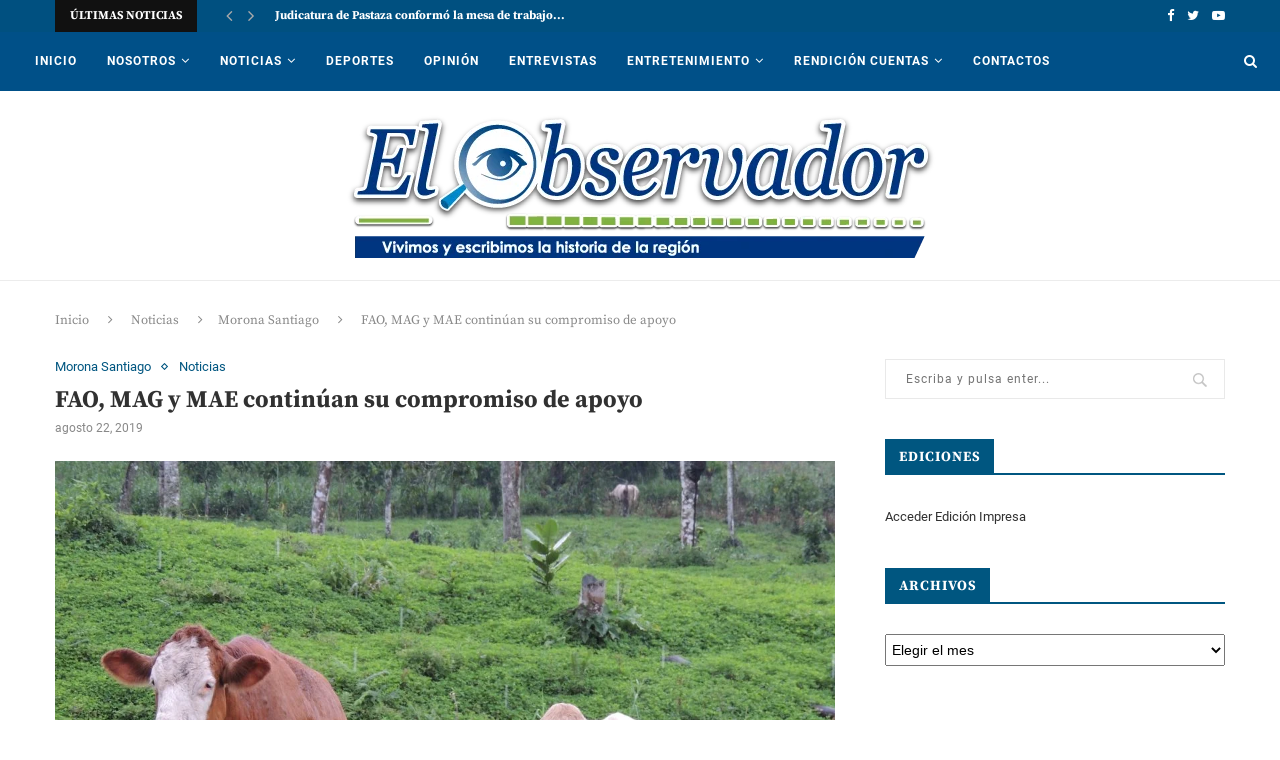

--- FILE ---
content_type: text/html; charset=UTF-8
request_url: https://elobservador.ec/fao-mag-y-mae-continuan-su-compromiso-de-apoyo/
body_size: 26191
content:
<!DOCTYPE html><html lang="es"><head><meta charset="UTF-8"><meta http-equiv="X-UA-Compatible" content="IE=edge"><meta name="viewport" content="width=device-width, initial-scale=1"><link rel="profile" href="https://gmpg.org/xfn/11" /><link rel="shortcut icon" href="https://elobservador.ec/wp-content/uploads/2023/05/EL-OBSERVADOR-LUPA.png" type="image/x-icon" /><link rel="apple-touch-icon" sizes="180x180" href="https://elobservador.ec/wp-content/uploads/2023/05/EL-OBSERVADOR-LUPA.png"><link rel="alternate" type="application/rss+xml" title="El Observador RSS Feed" href="https://elobservador.ec/feed/" /><link rel="alternate" type="application/atom+xml" title="El Observador Atom Feed" href="https://elobservador.ec/feed/atom/" /><link rel="pingback" href="https://elobservador.ec/xmlrpc.php" /> <!--[if lt IE 9]> <script src="https://elobservador.ec/wp-content/themes/soledad/js/html5.js"></script> <![endif]--><meta name='robots' content='index, follow, max-image-preview:large, max-snippet:-1, max-video-preview:-1' /> <!-- This site is optimized with the Yoast SEO plugin v23.4 - https://yoast.com/wordpress/plugins/seo/ --><title>FAO, MAG y MAE continúan su compromiso de apoyo</title><link rel="preconnect" href="https://fonts.gstatic.com/" crossorigin/><link rel="preconnect" href="https://fonts.googleapis.com"/><style type="text/css">@font-face {
 font-family: 'Montserrat';
 font-style: italic;
 font-weight: 300;
 font-display: swap;
 src: url(https://fonts.gstatic.com/s/montserrat/v26/JTUFjIg1_i6t8kCHKm459Wx7xQYXK0vOoz6jq_p9WXh0ow.ttf) format('truetype');
}
@font-face {
 font-family: 'Montserrat';
 font-style: italic;
 font-weight: 400;
 font-display: swap;
 src: url(https://fonts.gstatic.com/s/montserrat/v26/JTUFjIg1_i6t8kCHKm459Wx7xQYXK0vOoz6jq6R9WXh0ow.ttf) format('truetype');
}
@font-face {
 font-family: 'Montserrat';
 font-style: italic;
 font-weight: 500;
 font-display: swap;
 src: url(https://fonts.gstatic.com/s/montserrat/v26/JTUFjIg1_i6t8kCHKm459Wx7xQYXK0vOoz6jq5Z9WXh0ow.ttf) format('truetype');
}
@font-face {
 font-family: 'Montserrat';
 font-style: italic;
 font-weight: 700;
 font-display: swap;
 src: url(https://fonts.gstatic.com/s/montserrat/v26/JTUFjIg1_i6t8kCHKm459Wx7xQYXK0vOoz6jq0N6WXh0ow.ttf) format('truetype');
}
@font-face {
 font-family: 'Montserrat';
 font-style: italic;
 font-weight: 800;
 font-display: swap;
 src: url(https://fonts.gstatic.com/s/montserrat/v26/JTUFjIg1_i6t8kCHKm459Wx7xQYXK0vOoz6jqyR6WXh0ow.ttf) format('truetype');
}
@font-face {
 font-family: 'Montserrat';
 font-style: normal;
 font-weight: 300;
 font-display: swap;
 src: url(https://fonts.gstatic.com/s/montserrat/v26/JTUHjIg1_i6t8kCHKm4532VJOt5-QNFgpCs16Hw5aX8.ttf) format('truetype');
}
@font-face {
 font-family: 'Montserrat';
 font-style: normal;
 font-weight: 400;
 font-display: swap;
 src: url(https://fonts.gstatic.com/s/montserrat/v26/JTUHjIg1_i6t8kCHKm4532VJOt5-QNFgpCtr6Hw5aX8.ttf) format('truetype');
}
@font-face {
 font-family: 'Montserrat';
 font-style: normal;
 font-weight: 500;
 font-display: swap;
 src: url(https://fonts.gstatic.com/s/montserrat/v26/JTUHjIg1_i6t8kCHKm4532VJOt5-QNFgpCtZ6Hw5aX8.ttf) format('truetype');
}
@font-face {
 font-family: 'Montserrat';
 font-style: normal;
 font-weight: 700;
 font-display: swap;
 src: url(https://fonts.gstatic.com/s/montserrat/v26/JTUHjIg1_i6t8kCHKm4532VJOt5-QNFgpCuM73w5aX8.ttf) format('truetype');
}
@font-face {
 font-family: 'Montserrat';
 font-style: normal;
 font-weight: 800;
 font-display: swap;
 src: url(https://fonts.gstatic.com/s/montserrat/v26/JTUHjIg1_i6t8kCHKm4532VJOt5-QNFgpCvr73w5aX8.ttf) format('truetype');
}
@font-face {
 font-family: 'PT Serif';
 font-style: italic;
 font-weight: 400;
 font-display: swap;
 src: url(https://fonts.gstatic.com/s/ptserif/v18/EJRTQgYoZZY2vCFuvAFT_r21dw.ttf) format('truetype');
}
@font-face {
 font-family: 'PT Serif';
 font-style: italic;
 font-weight: 700;
 font-display: swap;
 src: url(https://fonts.gstatic.com/s/ptserif/v18/EJRQQgYoZZY2vCFuvAFT9gaQZynfpQ.ttf) format('truetype');
}
@font-face {
 font-family: 'PT Serif';
 font-style: normal;
 font-weight: 400;
 font-display: swap;
 src: url(https://fonts.gstatic.com/s/ptserif/v18/EJRVQgYoZZY2vCFuvAFWzro.ttf) format('truetype');
}
@font-face {
 font-family: 'PT Serif';
 font-style: normal;
 font-weight: 700;
 font-display: swap;
 src: url(https://fonts.gstatic.com/s/ptserif/v18/EJRSQgYoZZY2vCFuvAnt66qSVy4.ttf) format('truetype');
}
@font-face {
 font-family: 'Playfair Display SC';
 font-style: italic;
 font-weight: 400;
 font-display: swap;
 src: url(https://fonts.gstatic.com/s/playfairdisplaysc/v17/ke87OhoaMkR6-hSn7kbHVoFf7ZfgMPr_lbw8Eus3.ttf) format('truetype');
}
@font-face {
 font-family: 'Playfair Display SC';
 font-style: italic;
 font-weight: 700;
 font-display: swap;
 src: url(https://fonts.gstatic.com/s/playfairdisplaysc/v17/ke82OhoaMkR6-hSn7kbHVoFf7ZfgMPr_lbw0qc4nLKoV.ttf) format('truetype');
}
@font-face {
 font-family: 'Playfair Display SC';
 font-style: normal;
 font-weight: 400;
 font-display: swap;
 src: url(https://fonts.gstatic.com/s/playfairdisplaysc/v17/ke85OhoaMkR6-hSn7kbHVoFf7ZfgMPr_lbkMFQ.ttf) format('truetype');
}
@font-face {
 font-family: 'Playfair Display SC';
 font-style: normal;
 font-weight: 700;
 font-display: swap;
 src: url(https://fonts.gstatic.com/s/playfairdisplaysc/v17/ke80OhoaMkR6-hSn7kbHVoFf7ZfgMPr_nQIpBcwXKw.ttf) format('truetype');
}
@font-face {
 font-family: 'Roboto';
 font-style: italic;
 font-weight: 300;
 font-display: swap;
 src: url(https://fonts.gstatic.com/s/roboto/v30/KFOjCnqEu92Fr1Mu51TjASc6CsE.ttf) format('truetype');
}
@font-face {
 font-family: 'Roboto';
 font-style: italic;
 font-weight: 400;
 font-display: swap;
 src: url(https://fonts.gstatic.com/s/roboto/v30/KFOkCnqEu92Fr1Mu51xIIzc.ttf) format('truetype');
}
@font-face {
 font-family: 'Roboto';
 font-style: italic;
 font-weight: 500;
 font-display: swap;
 src: url(https://fonts.gstatic.com/s/roboto/v30/KFOjCnqEu92Fr1Mu51S7ACc6CsE.ttf) format('truetype');
}
@font-face {
 font-family: 'Roboto';
 font-style: italic;
 font-weight: 700;
 font-display: swap;
 src: url(https://fonts.gstatic.com/s/roboto/v30/KFOjCnqEu92Fr1Mu51TzBic6CsE.ttf) format('truetype');
}
@font-face {
 font-family: 'Roboto';
 font-style: normal;
 font-weight: 300;
 font-display: swap;
 src: url(https://fonts.gstatic.com/s/roboto/v30/KFOlCnqEu92Fr1MmSU5fBBc9.ttf) format('truetype');
}
@font-face {
 font-family: 'Roboto';
 font-style: normal;
 font-weight: 400;
 font-display: swap;
 src: url(https://fonts.gstatic.com/s/roboto/v30/KFOmCnqEu92Fr1Mu4mxP.ttf) format('truetype');
}
@font-face {
 font-family: 'Roboto';
 font-style: normal;
 font-weight: 500;
 font-display: swap;
 src: url(https://fonts.gstatic.com/s/roboto/v30/KFOlCnqEu92Fr1MmEU9fBBc9.ttf) format('truetype');
}
@font-face {
 font-family: 'Roboto';
 font-style: normal;
 font-weight: 700;
 font-display: swap;
 src: url(https://fonts.gstatic.com/s/roboto/v30/KFOlCnqEu92Fr1MmWUlfBBc9.ttf) format('truetype');
}
@font-face {
 font-family: 'Source Serif Pro';
 font-style: italic;
 font-weight: 300;
 font-display: swap;
 src: url(https://fonts.gstatic.com/s/sourceserifpro/v17/neIVzD-0qpwxpaWvjeD0X88SAOeauXEGCSmaxq0u.ttf) format('truetype');
}
@font-face {
 font-family: 'Source Serif Pro';
 font-style: italic;
 font-weight: 400;
 font-display: swap;
 src: url(https://fonts.gstatic.com/s/sourceserifpro/v17/neIWzD-0qpwxpaWvjeD0X88SAOeauXEOoguK.ttf) format('truetype');
}
@font-face {
 font-family: 'Source Serif Pro';
 font-style: italic;
 font-weight: 700;
 font-display: swap;
 src: url(https://fonts.gstatic.com/s/sourceserifpro/v17/neIVzD-0qpwxpaWvjeD0X88SAOeauXEGGS6axq0u.ttf) format('truetype');
}
@font-face {
 font-family: 'Source Serif Pro';
 font-style: normal;
 font-weight: 300;
 font-display: swap;
 src: url(https://fonts.gstatic.com/s/sourceserifpro/v17/neIXzD-0qpwxpaWvjeD0X88SAOeasd8ctSyqwQ.ttf) format('truetype');
}
@font-face {
 font-family: 'Source Serif Pro';
 font-style: normal;
 font-weight: 400;
 font-display: swap;
 src: url(https://fonts.gstatic.com/s/sourceserifpro/v17/neIQzD-0qpwxpaWvjeD0X88SAOeauXQ-pQ.ttf) format('truetype');
}
@font-face {
 font-family: 'Source Serif Pro';
 font-style: normal;
 font-weight: 700;
 font-display: swap;
 src: url(https://fonts.gstatic.com/s/sourceserifpro/v17/neIXzD-0qpwxpaWvjeD0X88SAOeasc8btSyqwQ.ttf) format('truetype');
} </style><link rel="stylesheet" id="siteground-optimizer-combined-css-b7d3b8836888953745d1b681e6692253" href="https://elobservador.ec/wp-content/uploads/siteground-optimizer-assets/siteground-optimizer-combined-css-b7d3b8836888953745d1b681e6692253.css" media="all" /><link rel="canonical" href="https://elobservador.ec/fao-mag-y-mae-continuan-su-compromiso-de-apoyo/" /><meta property="og:locale" content="es_ES" /><meta property="og:type" content="article" /><meta property="og:title" content="FAO, MAG y MAE continúan su compromiso de apoyo" /><meta property="og:description" content="La Organización de las Naciones Unidas para la Alimentación y la Agricultura &#8211; FAO, en&hellip;" /><meta property="og:url" content="https://elobservador.ec/fao-mag-y-mae-continuan-su-compromiso-de-apoyo/" /><meta property="og:site_name" content="El Observador" /><meta property="article:published_time" content="2019-08-22T18:37:08+00:00" /><meta property="article:modified_time" content="2019-08-22T18:37:10+00:00" /><meta property="og:image" content="https://elobservador.ec/wp-content/uploads/2019/08/69537804_2362470507299240_5719744377719357440_o.jpg" /><meta property="og:image:width" content="2048" /><meta property="og:image:height" content="1536" /><meta property="og:image:type" content="image/jpeg" /><meta name="author" content="Andres Ortega" /><meta name="twitter:card" content="summary_large_image" /><meta name="twitter:label1" content="Escrito por" /><meta name="twitter:data1" content="Andres Ortega" /><meta name="twitter:label2" content="Tiempo de lectura" /><meta name="twitter:data2" content="2 minutos" /> <script type="application/ld+json" class="yoast-schema-graph">{"@context":"https://schema.org","@graph":[{"@type":"WebPage","@id":"https://elobservador.ec/fao-mag-y-mae-continuan-su-compromiso-de-apoyo/","url":"https://elobservador.ec/fao-mag-y-mae-continuan-su-compromiso-de-apoyo/","name":"FAO, MAG y MAE continúan su compromiso de apoyo","isPartOf":{"@id":"https://elobservador.ec/#website"},"primaryImageOfPage":{"@id":"https://elobservador.ec/fao-mag-y-mae-continuan-su-compromiso-de-apoyo/#primaryimage"},"image":{"@id":"https://elobservador.ec/fao-mag-y-mae-continuan-su-compromiso-de-apoyo/#primaryimage"},"thumbnailUrl":"https://elobservador.ec/wp-content/uploads/2019/08/69537804_2362470507299240_5719744377719357440_o.jpg","datePublished":"2019-08-22T18:37:08+00:00","dateModified":"2019-08-22T18:37:10+00:00","author":{"@id":"https://elobservador.ec/#/schema/person/4e1deb3cc8401458f9c9f383881d1a2a"},"breadcrumb":{"@id":"https://elobservador.ec/fao-mag-y-mae-continuan-su-compromiso-de-apoyo/#breadcrumb"},"inLanguage":"es","potentialAction":[{"@type":"ReadAction","target":["https://elobservador.ec/fao-mag-y-mae-continuan-su-compromiso-de-apoyo/"]}]},{"@type":"ImageObject","inLanguage":"es","@id":"https://elobservador.ec/fao-mag-y-mae-continuan-su-compromiso-de-apoyo/#primaryimage","url":"https://elobservador.ec/wp-content/uploads/2019/08/69537804_2362470507299240_5719744377719357440_o.jpg","contentUrl":"https://elobservador.ec/wp-content/uploads/2019/08/69537804_2362470507299240_5719744377719357440_o.jpg","width":2048,"height":1536},{"@type":"BreadcrumbList","@id":"https://elobservador.ec/fao-mag-y-mae-continuan-su-compromiso-de-apoyo/#breadcrumb","itemListElement":[{"@type":"ListItem","position":1,"name":"Home","item":"https://elobservador.ec/"},{"@type":"ListItem","position":2,"name":"FAO, MAG y MAE continúan su compromiso de apoyo"}]},{"@type":"WebSite","@id":"https://elobservador.ec/#website","url":"https://elobservador.ec/","name":"El Observador","description":"Vivimos y escribimos la historia de la región, cobertura en Pastaza, M. Santiago, Palora, Napo y Ambato","potentialAction":[{"@type":"SearchAction","target":{"@type":"EntryPoint","urlTemplate":"https://elobservador.ec/?s={search_term_string}"},"query-input":{"@type":"PropertyValueSpecification","valueRequired":true,"valueName":"search_term_string"}}],"inLanguage":"es"},{"@type":"Person","@id":"https://elobservador.ec/#/schema/person/4e1deb3cc8401458f9c9f383881d1a2a","name":"Andres Ortega","image":{"@type":"ImageObject","inLanguage":"es","@id":"https://elobservador.ec/#/schema/person/image/","url":"https://secure.gravatar.com/avatar/57293230c22b93d8ff87c0b73eb68163?s=96&d=mm&r=g","contentUrl":"https://secure.gravatar.com/avatar/57293230c22b93d8ff87c0b73eb68163?s=96&d=mm&r=g","caption":"Andres Ortega"},"url":"https://elobservador.ec/author/administrador/"}]}</script> <!-- / Yoast SEO plugin. --><link rel='dns-prefetch' href='//stats.wp.com' /><link rel='dns-prefetch' href='//fonts.googleapis.com' /><link rel="alternate" type="application/rss+xml" title="El Observador &raquo; Feed" href="https://elobservador.ec/feed/" /><link rel="alternate" type="application/rss+xml" title="El Observador &raquo; Feed de los comentarios" href="https://elobservador.ec/comments/feed/" /><link rel="alternate" type="application/rss+xml" title="El Observador &raquo; Comentario FAO, MAG y MAE continúan su compromiso de apoyo del feed" href="https://elobservador.ec/fao-mag-y-mae-continuan-su-compromiso-de-apoyo/feed/" /> <style id='wp-block-library-theme-inline-css' type='text/css'> .wp-block-audio :where(figcaption){color:#555;font-size:13px;text-align:center}.is-dark-theme .wp-block-audio :where(figcaption){color:#ffffffa6}.wp-block-audio{margin:0 0 1em}.wp-block-code{border:1px solid #ccc;border-radius:4px;font-family:Menlo,Consolas,monaco,monospace;padding:.8em 1em}.wp-block-embed :where(figcaption){color:#555;font-size:13px;text-align:center}.is-dark-theme .wp-block-embed :where(figcaption){color:#ffffffa6}.wp-block-embed{margin:0 0 1em}.blocks-gallery-caption{color:#555;font-size:13px;text-align:center}.is-dark-theme .blocks-gallery-caption{color:#ffffffa6}:root :where(.wp-block-image figcaption){color:#555;font-size:13px;text-align:center}.is-dark-theme :root :where(.wp-block-image figcaption){color:#ffffffa6}.wp-block-image{margin:0 0 1em}.wp-block-pullquote{border-bottom:4px solid;border-top:4px solid;color:currentColor;margin-bottom:1.75em}.wp-block-pullquote cite,.wp-block-pullquote footer,.wp-block-pullquote__citation{color:currentColor;font-size:.8125em;font-style:normal;text-transform:uppercase}.wp-block-quote{border-left:.25em solid;margin:0 0 1.75em;padding-left:1em}.wp-block-quote cite,.wp-block-quote footer{color:currentColor;font-size:.8125em;font-style:normal;position:relative}.wp-block-quote.has-text-align-right{border-left:none;border-right:.25em solid;padding-left:0;padding-right:1em}.wp-block-quote.has-text-align-center{border:none;padding-left:0}.wp-block-quote.is-large,.wp-block-quote.is-style-large,.wp-block-quote.is-style-plain{border:none}.wp-block-search .wp-block-search__label{font-weight:700}.wp-block-search__button{border:1px solid #ccc;padding:.375em .625em}:where(.wp-block-group.has-background){padding:1.25em 2.375em}.wp-block-separator.has-css-opacity{opacity:.4}.wp-block-separator{border:none;border-bottom:2px solid;margin-left:auto;margin-right:auto}.wp-block-separator.has-alpha-channel-opacity{opacity:1}.wp-block-separator:not(.is-style-wide):not(.is-style-dots){width:100px}.wp-block-separator.has-background:not(.is-style-dots){border-bottom:none;height:1px}.wp-block-separator.has-background:not(.is-style-wide):not(.is-style-dots){height:2px}.wp-block-table{margin:0 0 1em}.wp-block-table td,.wp-block-table th{word-break:normal}.wp-block-table :where(figcaption){color:#555;font-size:13px;text-align:center}.is-dark-theme .wp-block-table :where(figcaption){color:#ffffffa6}.wp-block-video :where(figcaption){color:#555;font-size:13px;text-align:center}.is-dark-theme .wp-block-video :where(figcaption){color:#ffffffa6}.wp-block-video{margin:0 0 1em}:root :where(.wp-block-template-part.has-background){margin-bottom:0;margin-top:0;padding:1.25em 2.375em} </style> <style id='jetpack-sharing-buttons-style-inline-css' type='text/css'> .jetpack-sharing-buttons__services-list{display:flex;flex-direction:row;flex-wrap:wrap;gap:0;list-style-type:none;margin:5px;padding:0}.jetpack-sharing-buttons__services-list.has-small-icon-size{font-size:12px}.jetpack-sharing-buttons__services-list.has-normal-icon-size{font-size:16px}.jetpack-sharing-buttons__services-list.has-large-icon-size{font-size:24px}.jetpack-sharing-buttons__services-list.has-huge-icon-size{font-size:36px}@media print{.jetpack-sharing-buttons__services-list{display:none!important}}.editor-styles-wrapper .wp-block-jetpack-sharing-buttons{gap:0;padding-inline-start:0}ul.jetpack-sharing-buttons__services-list.has-background{padding:1.25em 2.375em} </style> <style id='pdfemb-pdf-embedder-viewer-style-inline-css' type='text/css'> .wp-block-pdfemb-pdf-embedder-viewer{max-width:none} </style> <style id='classic-theme-styles-inline-css' type='text/css'> /*! This file is auto-generated */
.wp-block-button__link{color:#fff;background-color:#32373c;border-radius:9999px;box-shadow:none;text-decoration:none;padding:calc(.667em + 2px) calc(1.333em + 2px);font-size:1.125em}.wp-block-file__button{background:#32373c;color:#fff;text-decoration:none} </style> <style id='global-styles-inline-css' type='text/css'> :root{--wp--preset--aspect-ratio--square: 1;--wp--preset--aspect-ratio--4-3: 4/3;--wp--preset--aspect-ratio--3-4: 3/4;--wp--preset--aspect-ratio--3-2: 3/2;--wp--preset--aspect-ratio--2-3: 2/3;--wp--preset--aspect-ratio--16-9: 16/9;--wp--preset--aspect-ratio--9-16: 9/16;--wp--preset--color--black: #000000;--wp--preset--color--cyan-bluish-gray: #abb8c3;--wp--preset--color--white: #ffffff;--wp--preset--color--pale-pink: #f78da7;--wp--preset--color--vivid-red: #cf2e2e;--wp--preset--color--luminous-vivid-orange: #ff6900;--wp--preset--color--luminous-vivid-amber: #fcb900;--wp--preset--color--light-green-cyan: #7bdcb5;--wp--preset--color--vivid-green-cyan: #00d084;--wp--preset--color--pale-cyan-blue: #8ed1fc;--wp--preset--color--vivid-cyan-blue: #0693e3;--wp--preset--color--vivid-purple: #9b51e0;--wp--preset--gradient--vivid-cyan-blue-to-vivid-purple: linear-gradient(135deg,rgba(6,147,227,1) 0%,rgb(155,81,224) 100%);--wp--preset--gradient--light-green-cyan-to-vivid-green-cyan: linear-gradient(135deg,rgb(122,220,180) 0%,rgb(0,208,130) 100%);--wp--preset--gradient--luminous-vivid-amber-to-luminous-vivid-orange: linear-gradient(135deg,rgba(252,185,0,1) 0%,rgba(255,105,0,1) 100%);--wp--preset--gradient--luminous-vivid-orange-to-vivid-red: linear-gradient(135deg,rgba(255,105,0,1) 0%,rgb(207,46,46) 100%);--wp--preset--gradient--very-light-gray-to-cyan-bluish-gray: linear-gradient(135deg,rgb(238,238,238) 0%,rgb(169,184,195) 100%);--wp--preset--gradient--cool-to-warm-spectrum: linear-gradient(135deg,rgb(74,234,220) 0%,rgb(151,120,209) 20%,rgb(207,42,186) 40%,rgb(238,44,130) 60%,rgb(251,105,98) 80%,rgb(254,248,76) 100%);--wp--preset--gradient--blush-light-purple: linear-gradient(135deg,rgb(255,206,236) 0%,rgb(152,150,240) 100%);--wp--preset--gradient--blush-bordeaux: linear-gradient(135deg,rgb(254,205,165) 0%,rgb(254,45,45) 50%,rgb(107,0,62) 100%);--wp--preset--gradient--luminous-dusk: linear-gradient(135deg,rgb(255,203,112) 0%,rgb(199,81,192) 50%,rgb(65,88,208) 100%);--wp--preset--gradient--pale-ocean: linear-gradient(135deg,rgb(255,245,203) 0%,rgb(182,227,212) 50%,rgb(51,167,181) 100%);--wp--preset--gradient--electric-grass: linear-gradient(135deg,rgb(202,248,128) 0%,rgb(113,206,126) 100%);--wp--preset--gradient--midnight: linear-gradient(135deg,rgb(2,3,129) 0%,rgb(40,116,252) 100%);--wp--preset--font-size--small: 12px;--wp--preset--font-size--medium: 20px;--wp--preset--font-size--large: 32px;--wp--preset--font-size--x-large: 42px;--wp--preset--font-size--normal: 14px;--wp--preset--font-size--huge: 42px;--wp--preset--spacing--20: 0.44rem;--wp--preset--spacing--30: 0.67rem;--wp--preset--spacing--40: 1rem;--wp--preset--spacing--50: 1.5rem;--wp--preset--spacing--60: 2.25rem;--wp--preset--spacing--70: 3.38rem;--wp--preset--spacing--80: 5.06rem;--wp--preset--shadow--natural: 6px 6px 9px rgba(0, 0, 0, 0.2);--wp--preset--shadow--deep: 12px 12px 50px rgba(0, 0, 0, 0.4);--wp--preset--shadow--sharp: 6px 6px 0px rgba(0, 0, 0, 0.2);--wp--preset--shadow--outlined: 6px 6px 0px -3px rgba(255, 255, 255, 1), 6px 6px rgba(0, 0, 0, 1);--wp--preset--shadow--crisp: 6px 6px 0px rgba(0, 0, 0, 1);}:where(.is-layout-flex){gap: 0.5em;}:where(.is-layout-grid){gap: 0.5em;}body .is-layout-flex{display: flex;}.is-layout-flex{flex-wrap: wrap;align-items: center;}.is-layout-flex > :is(*, div){margin: 0;}body .is-layout-grid{display: grid;}.is-layout-grid > :is(*, div){margin: 0;}:where(.wp-block-columns.is-layout-flex){gap: 2em;}:where(.wp-block-columns.is-layout-grid){gap: 2em;}:where(.wp-block-post-template.is-layout-flex){gap: 1.25em;}:where(.wp-block-post-template.is-layout-grid){gap: 1.25em;}.has-black-color{color: var(--wp--preset--color--black) !important;}.has-cyan-bluish-gray-color{color: var(--wp--preset--color--cyan-bluish-gray) !important;}.has-white-color{color: var(--wp--preset--color--white) !important;}.has-pale-pink-color{color: var(--wp--preset--color--pale-pink) !important;}.has-vivid-red-color{color: var(--wp--preset--color--vivid-red) !important;}.has-luminous-vivid-orange-color{color: var(--wp--preset--color--luminous-vivid-orange) !important;}.has-luminous-vivid-amber-color{color: var(--wp--preset--color--luminous-vivid-amber) !important;}.has-light-green-cyan-color{color: var(--wp--preset--color--light-green-cyan) !important;}.has-vivid-green-cyan-color{color: var(--wp--preset--color--vivid-green-cyan) !important;}.has-pale-cyan-blue-color{color: var(--wp--preset--color--pale-cyan-blue) !important;}.has-vivid-cyan-blue-color{color: var(--wp--preset--color--vivid-cyan-blue) !important;}.has-vivid-purple-color{color: var(--wp--preset--color--vivid-purple) !important;}.has-black-background-color{background-color: var(--wp--preset--color--black) !important;}.has-cyan-bluish-gray-background-color{background-color: var(--wp--preset--color--cyan-bluish-gray) !important;}.has-white-background-color{background-color: var(--wp--preset--color--white) !important;}.has-pale-pink-background-color{background-color: var(--wp--preset--color--pale-pink) !important;}.has-vivid-red-background-color{background-color: var(--wp--preset--color--vivid-red) !important;}.has-luminous-vivid-orange-background-color{background-color: var(--wp--preset--color--luminous-vivid-orange) !important;}.has-luminous-vivid-amber-background-color{background-color: var(--wp--preset--color--luminous-vivid-amber) !important;}.has-light-green-cyan-background-color{background-color: var(--wp--preset--color--light-green-cyan) !important;}.has-vivid-green-cyan-background-color{background-color: var(--wp--preset--color--vivid-green-cyan) !important;}.has-pale-cyan-blue-background-color{background-color: var(--wp--preset--color--pale-cyan-blue) !important;}.has-vivid-cyan-blue-background-color{background-color: var(--wp--preset--color--vivid-cyan-blue) !important;}.has-vivid-purple-background-color{background-color: var(--wp--preset--color--vivid-purple) !important;}.has-black-border-color{border-color: var(--wp--preset--color--black) !important;}.has-cyan-bluish-gray-border-color{border-color: var(--wp--preset--color--cyan-bluish-gray) !important;}.has-white-border-color{border-color: var(--wp--preset--color--white) !important;}.has-pale-pink-border-color{border-color: var(--wp--preset--color--pale-pink) !important;}.has-vivid-red-border-color{border-color: var(--wp--preset--color--vivid-red) !important;}.has-luminous-vivid-orange-border-color{border-color: var(--wp--preset--color--luminous-vivid-orange) !important;}.has-luminous-vivid-amber-border-color{border-color: var(--wp--preset--color--luminous-vivid-amber) !important;}.has-light-green-cyan-border-color{border-color: var(--wp--preset--color--light-green-cyan) !important;}.has-vivid-green-cyan-border-color{border-color: var(--wp--preset--color--vivid-green-cyan) !important;}.has-pale-cyan-blue-border-color{border-color: var(--wp--preset--color--pale-cyan-blue) !important;}.has-vivid-cyan-blue-border-color{border-color: var(--wp--preset--color--vivid-cyan-blue) !important;}.has-vivid-purple-border-color{border-color: var(--wp--preset--color--vivid-purple) !important;}.has-vivid-cyan-blue-to-vivid-purple-gradient-background{background: var(--wp--preset--gradient--vivid-cyan-blue-to-vivid-purple) !important;}.has-light-green-cyan-to-vivid-green-cyan-gradient-background{background: var(--wp--preset--gradient--light-green-cyan-to-vivid-green-cyan) !important;}.has-luminous-vivid-amber-to-luminous-vivid-orange-gradient-background{background: var(--wp--preset--gradient--luminous-vivid-amber-to-luminous-vivid-orange) !important;}.has-luminous-vivid-orange-to-vivid-red-gradient-background{background: var(--wp--preset--gradient--luminous-vivid-orange-to-vivid-red) !important;}.has-very-light-gray-to-cyan-bluish-gray-gradient-background{background: var(--wp--preset--gradient--very-light-gray-to-cyan-bluish-gray) !important;}.has-cool-to-warm-spectrum-gradient-background{background: var(--wp--preset--gradient--cool-to-warm-spectrum) !important;}.has-blush-light-purple-gradient-background{background: var(--wp--preset--gradient--blush-light-purple) !important;}.has-blush-bordeaux-gradient-background{background: var(--wp--preset--gradient--blush-bordeaux) !important;}.has-luminous-dusk-gradient-background{background: var(--wp--preset--gradient--luminous-dusk) !important;}.has-pale-ocean-gradient-background{background: var(--wp--preset--gradient--pale-ocean) !important;}.has-electric-grass-gradient-background{background: var(--wp--preset--gradient--electric-grass) !important;}.has-midnight-gradient-background{background: var(--wp--preset--gradient--midnight) !important;}.has-small-font-size{font-size: var(--wp--preset--font-size--small) !important;}.has-medium-font-size{font-size: var(--wp--preset--font-size--medium) !important;}.has-large-font-size{font-size: var(--wp--preset--font-size--large) !important;}.has-x-large-font-size{font-size: var(--wp--preset--font-size--x-large) !important;}
:where(.wp-block-post-template.is-layout-flex){gap: 1.25em;}:where(.wp-block-post-template.is-layout-grid){gap: 1.25em;}
:where(.wp-block-columns.is-layout-flex){gap: 2em;}:where(.wp-block-columns.is-layout-grid){gap: 2em;}
:root :where(.wp-block-pullquote){font-size: 1.5em;line-height: 1.6;} </style> <script type="text/javascript" src="https://elobservador.ec/wp-includes/js/jquery/jquery.min.js" id="jquery-core-js"></script> <script type="text/javascript" src="https://elobservador.ec/wp-includes/js/jquery/jquery-migrate.min.js" id="jquery-migrate-js"></script><link rel="https://api.w.org/" href="https://elobservador.ec/wp-json/" /><link rel="alternate" title="JSON" type="application/json" href="https://elobservador.ec/wp-json/wp/v2/posts/3159" /><link rel="EditURI" type="application/rsd+xml" title="RSD" href="https://elobservador.ec/xmlrpc.php?rsd" /><meta name="generator" content="WordPress 6.6.4" /><link rel='shortlink' href='https://elobservador.ec/?p=3159' /><link rel="alternate" title="oEmbed (JSON)" type="application/json+oembed" href="https://elobservador.ec/wp-json/oembed/1.0/embed?url=https%3A%2F%2Felobservador.ec%2Ffao-mag-y-mae-continuan-su-compromiso-de-apoyo%2F" /><link rel="alternate" title="oEmbed (XML)" type="text/xml+oembed" href="https://elobservador.ec/wp-json/oembed/1.0/embed?url=https%3A%2F%2Felobservador.ec%2Ffao-mag-y-mae-continuan-su-compromiso-de-apoyo%2F&#038;format=xml" /> <script type="text/javascript"> (function(c,l,a,r,i,t,y){
 c[a]=c[a]||function(){(c[a].q=c[a].q||[]).push(arguments)};
 t=l.createElement(r);t.async=1;t.src="https://www.clarity.ms/tag/"+i;
 y=l.getElementsByTagName(r)[0];y.parentNode.insertBefore(t,y);
 })(window, document, "clarity", "script", "j4mrot1pij"); </script> <style>img#wpstats{display:none}</style> <style type="text/css"> h1, h2, h3, h4, h5, h6, h2.penci-heading-video, #navigation .menu li a, .penci-photo-2-effect figcaption h2, .headline-title, a.penci-topbar-post-title, #sidebar-nav .menu li a, .penci-slider .pencislider-container .pencislider-content .pencislider-title, .penci-slider
 .pencislider-container .pencislider-content .pencislider-button,
 .author-quote span, .penci-more-link a.more-link, .penci-post-share-box .dt-share, .post-share a .dt-share, .author-content h5, .post-pagination h5, .post-box-title, .penci-countdown .countdown-amount, .penci-countdown .countdown-period, .penci-pagination a, .penci-pagination .disable-url, ul.footer-socials li a span,
 .penci-button,.widget input[type="submit"],.penci-user-logged-in .penci-user-action-links a, .widget button[type="submit"], .penci-sidebar-content .widget-title, #respond h3.comment-reply-title span, .widget-social.show-text a span, .footer-widget-wrapper .widget .widget-title,.penci-user-logged-in .penci-user-action-links a,
 .container.penci-breadcrumb span, .container.penci-breadcrumb span a, .penci-container-inside.penci-breadcrumb span, .penci-container-inside.penci-breadcrumb span a, .container.penci-breadcrumb span, .container.penci-breadcrumb span a, .error-404 .go-back-home a, .post-entry .penci-portfolio-filter ul li a, .penci-portfolio-filter ul li a, .portfolio-overlay-content .portfolio-short .portfolio-title a, .home-featured-cat-content .magcat-detail h3 a, .post-entry blockquote cite,
 .post-entry blockquote .author, .tags-share-box.hide-tags.page-share .share-title, .widget ul.side-newsfeed li .side-item .side-item-text h4 a, .thecomment .comment-text span.author, .thecomment .comment-text span.author a, .post-comments span.reply a, #respond h3, #respond label, .wpcf7 label, #respond #submit,
 div.wpforms-container .wpforms-form.wpforms-form .wpforms-field-label,div.wpforms-container .wpforms-form.wpforms-form input[type=submit], div.wpforms-container .wpforms-form.wpforms-form button[type=submit], div.wpforms-container .wpforms-form.wpforms-form .wpforms-page-button,
 .wpcf7 input[type="submit"], .widget_wysija input[type="submit"], .archive-box span,
 .archive-box h1, .gallery .gallery-caption, .contact-form input[type=submit], ul.penci-topbar-menu > li a, div.penci-topbar-menu > ul > li a, .featured-style-29 .penci-featured-slider-button a, .pencislider-container .pencislider-content .pencislider-title, .pencislider-container
 .pencislider-content .pencislider-button, ul.homepage-featured-boxes .penci-fea-in.boxes-style-3 h4 span span, .pencislider-container .pencislider-content .pencislider-button, .woocommerce div.product .woocommerce-tabs .panel #respond .comment-reply-title, .penci-recipe-index-wrap .penci-index-more-link a, .penci-menu-hbg .menu li a, #sidebar-nav .menu li a, .penci-readmore-btn.penci-btn-make-button a,
 .bos_searchbox_widget_class #flexi_searchbox h1, .bos_searchbox_widget_class #flexi_searchbox h2, .bos_searchbox_widget_class #flexi_searchbox h3, .bos_searchbox_widget_class #flexi_searchbox h4,
 .bos_searchbox_widget_class #flexi_searchbox #b_searchboxInc .b_submitButton_wrapper .b_submitButton:hover, .bos_searchbox_widget_class #flexi_searchbox #b_searchboxInc .b_submitButton_wrapper .b_submitButton,
 .penci-featured-cat-seemore.penci-btn-make-button a, .penci-menu-hbg-inner .penci-hbg_sitetitle { font-family: 'Source Serif Pro', serif; font-weight: normal; }
 .featured-style-29 .penci-featured-slider-button a, #bbpress-forums #bbp-search-form .button{ font-weight: bold; }
 body, textarea, #respond textarea, .widget input[type="text"], .widget input[type="email"], .widget input[type="date"], .widget input[type="number"], .wpcf7 textarea, .mc4wp-form input, #respond input,
 div.wpforms-container .wpforms-form.wpforms-form input[type=date], div.wpforms-container .wpforms-form.wpforms-form input[type=datetime], div.wpforms-container .wpforms-form.wpforms-form input[type=datetime-local], div.wpforms-container .wpforms-form.wpforms-form input[type=email], div.wpforms-container .wpforms-form.wpforms-form input[type=month], div.wpforms-container .wpforms-form.wpforms-form input[type=number], div.wpforms-container .wpforms-form.wpforms-form input[type=password], div.wpforms-container .wpforms-form.wpforms-form input[type=range], div.wpforms-container .wpforms-form.wpforms-form input[type=search], div.wpforms-container .wpforms-form.wpforms-form input[type=tel], div.wpforms-container .wpforms-form.wpforms-form input[type=text], div.wpforms-container .wpforms-form.wpforms-form input[type=time], div.wpforms-container .wpforms-form.wpforms-form input[type=url], div.wpforms-container .wpforms-form.wpforms-form input[type=week], div.wpforms-container .wpforms-form.wpforms-form select, div.wpforms-container .wpforms-form.wpforms-form textarea,
 .wpcf7 input, #searchform input.search-input, ul.homepage-featured-boxes .penci-fea-in
 h4, .widget.widget_categories ul li span.category-item-count, .about-widget .about-me-heading, .widget ul.side-newsfeed li .side-item .side-item-text .side-item-meta { font-family: 'Roboto', sans-serif; }
 p { line-height: 1.8; }
 #navigation .menu li a, .penci-menu-hbg .menu li a, #sidebar-nav .menu li a { font-family: 'Roboto', sans-serif; font-weight: normal; }
 .penci-hide-tagupdated{ display: none !important; }
 body, .widget ul li a{ font-size: 13px; }
 .widget ul li, .post-entry, p, .post-entry p { font-size: 13px; line-height: 1.8; }
 h1, h2, h3, h4, h5, h6, #sidebar-nav .menu li a, #navigation .menu li a, a.penci-topbar-post-title, .penci-slider .pencislider-container .pencislider-content .pencislider-title, .penci-slider .pencislider-container .pencislider-content .pencislider-button,
 .headline-title, .author-quote span, .penci-more-link a.more-link, .author-content h5, .post-pagination h5, .post-box-title, .penci-countdown .countdown-amount, .penci-countdown .countdown-period, .penci-pagination a, .penci-pagination .disable-url, ul.footer-socials li a span,
 .penci-sidebar-content .widget-title, #respond h3.comment-reply-title span, .widget-social.show-text a span, .footer-widget-wrapper .widget .widget-title, .error-404 .go-back-home a, .home-featured-cat-content .magcat-detail h3 a, .post-entry blockquote cite, .pencislider-container .pencislider-content .pencislider-title, .pencislider-container
 .pencislider-content .pencislider-button, .post-entry blockquote .author, .tags-share-box.hide-tags.page-share .share-title, .widget ul.side-newsfeed li .side-item .side-item-text h4 a, .thecomment .comment-text span.author, .thecomment .comment-text span.author a, #respond h3, #respond label, .wpcf7 label,
 div.wpforms-container .wpforms-form.wpforms-form .wpforms-field-label,div.wpforms-container .wpforms-form.wpforms-form input[type=submit], div.wpforms-container .wpforms-form.wpforms-form button[type=submit], div.wpforms-container .wpforms-form.wpforms-form .wpforms-page-button,
 #respond #submit, .wpcf7 input[type="submit"], .widget_wysija input[type="submit"], .archive-box span,
 .archive-box h1, .gallery .gallery-caption, .widget input[type="submit"],.penci-button, .widget button[type="submit"], .contact-form input[type=submit], ul.penci-topbar-menu > li a, div.penci-topbar-menu > ul > li a, .penci-recipe-index-wrap .penci-index-more-link a, #bbpress-forums #bbp-search-form .button, .penci-menu-hbg .menu li a, #sidebar-nav .menu li a, .penci-readmore-btn.penci-btn-make-button a, .penci-featured-cat-seemore.penci-btn-make-button a, .penci-menu-hbg-inner .penci-hbg_sitetitle { font-weight: 600; }
 .featured-area .penci-image-holder, .featured-area .penci-slider4-overlay, .featured-area .penci-slide-overlay .overlay-link, .featured-style-29 .featured-slider-overlay, .penci-slider38-overlay{ border-radius: ; -webkit-border-radius: ; }
 .penci-featured-content-right:before{ border-top-right-radius: ; border-bottom-right-radius: ; }
 .penci-flat-overlay .penci-slide-overlay .penci-mag-featured-content:before{ border-bottom-left-radius: ; border-bottom-right-radius: ; }
 .container-single .post-image{ border-radius: ; -webkit-border-radius: ; }
 .penci-mega-thumbnail .penci-image-holder{ border-radius: ; -webkit-border-radius: ; }
 #navigation .menu li a, .penci-menu-hbg .menu li a, #sidebar-nav .menu li a { font-weight: 600; }
 body.penci-body-boxed { background-image: url(https://elobservador.ec/wp-content/uploads/2019/06/businessnews-bg.png); }
 body.penci-body-boxed { background-repeat:repeat; }
 body.penci-body-boxed { background-attachment:scroll; }
 body.penci-body-boxed { background-size:auto; }
 #header .inner-header .container { padding:22px 0; } 
 .penci-menuhbg-toggle:hover .lines-button:after, .penci-menuhbg-toggle:hover .penci-lines:before, .penci-menuhbg-toggle:hover .penci-lines:after,.tags-share-box.tags-share-box-s2 .post-share-plike{ background: #005680; }
 a, .post-entry .penci-portfolio-filter ul li a:hover, .penci-portfolio-filter ul li a:hover, .penci-portfolio-filter ul li.active a, .post-entry .penci-portfolio-filter ul li.active a, .penci-countdown .countdown-amount, .archive-box h1, .post-entry a, .container.penci-breadcrumb span a:hover, .post-entry blockquote:before, .post-entry blockquote cite, .post-entry blockquote .author, .wpb_text_column blockquote:before, .wpb_text_column blockquote cite, .wpb_text_column blockquote .author, .penci-pagination a:hover, ul.penci-topbar-menu > li a:hover, div.penci-topbar-menu > ul > li a:hover, .penci-recipe-heading a.penci-recipe-print, .main-nav-social a:hover, .widget-social .remove-circle a:hover i, .penci-recipe-index .cat > a.penci-cat-name, #bbpress-forums li.bbp-body ul.forum li.bbp-forum-info a:hover, #bbpress-forums li.bbp-body ul.topic li.bbp-topic-title a:hover, #bbpress-forums li.bbp-body ul.forum li.bbp-forum-info .bbp-forum-content a, #bbpress-forums li.bbp-body ul.topic p.bbp-topic-meta a, #bbpress-forums .bbp-breadcrumb a:hover, #bbpress-forums .bbp-forum-freshness a:hover, #bbpress-forums .bbp-topic-freshness a:hover, #buddypress ul.item-list li div.item-title a, #buddypress ul.item-list li h4 a, #buddypress .activity-header a:first-child, #buddypress .comment-meta a:first-child, #buddypress .acomment-meta a:first-child, div.bbp-template-notice a:hover, .penci-menu-hbg .menu li a .indicator:hover, .penci-menu-hbg .menu li a:hover, #sidebar-nav .menu li a:hover, .penci-rlt-popup .rltpopup-meta .rltpopup-title:hover{ color: #005680; }
 .penci-home-popular-post ul.slick-dots li button:hover, .penci-home-popular-post ul.slick-dots li.slick-active button, .post-entry blockquote .author span:after, .error-image:after, .error-404 .go-back-home a:after, .penci-header-signup-form, .woocommerce span.onsale, .woocommerce #respond input#submit:hover, .woocommerce a.button:hover, .woocommerce button.button:hover, .woocommerce input.button:hover, .woocommerce nav.woocommerce-pagination ul li span.current, .woocommerce div.product .entry-summary div[itemprop="description"]:before, .woocommerce div.product .entry-summary div[itemprop="description"] blockquote .author span:after, .woocommerce div.product .woocommerce-tabs #tab-description blockquote .author span:after, .woocommerce #respond input#submit.alt:hover, .woocommerce a.button.alt:hover, .woocommerce button.button.alt:hover, .woocommerce input.button.alt:hover, #top-search.shoping-cart-icon > a > span, #penci-demobar .buy-button, #penci-demobar .buy-button:hover, .penci-recipe-heading a.penci-recipe-print:hover, .penci-review-process span, .penci-review-score-total, #navigation.menu-style-2 ul.menu ul:before, #navigation.menu-style-2 .menu ul ul:before, .penci-go-to-top-floating, .post-entry.blockquote-style-2 blockquote:before, #bbpress-forums #bbp-search-form .button, #bbpress-forums #bbp-search-form .button:hover, .wrapper-boxed .bbp-pagination-links span.current, #bbpress-forums #bbp_reply_submit:hover, #bbpress-forums #bbp_topic_submit:hover, #buddypress .dir-search input[type=submit], #buddypress .groups-members-search input[type=submit], #buddypress button:hover, #buddypress a.button:hover, #buddypress a.button:focus, #buddypress input[type=button]:hover, #buddypress input[type=reset]:hover, #buddypress ul.button-nav li a:hover, #buddypress ul.button-nav li.current a, #buddypress div.generic-button a:hover, #buddypress .comment-reply-link:hover, #buddypress input[type=submit]:hover, #buddypress div.pagination .pagination-links .current, #buddypress div.item-list-tabs ul li.selected a, #buddypress div.item-list-tabs ul li.current a, #buddypress div.item-list-tabs ul li a:hover, #buddypress table.notifications thead tr, #buddypress table.notifications-settings thead tr, #buddypress table.profile-settings thead tr, #buddypress table.profile-fields thead tr, #buddypress table.wp-profile-fields thead tr, #buddypress table.messages-notices thead tr, #buddypress table.forum thead tr, #buddypress input[type=submit] { background-color: #005680; }
 .penci-pagination ul.page-numbers li span.current, #comments_pagination span { color: #fff; background: #005680; border-color: #005680; }
 .footer-instagram h4.footer-instagram-title > span:before, .woocommerce nav.woocommerce-pagination ul li span.current, .penci-pagination.penci-ajax-more a.penci-ajax-more-button:hover, .penci-recipe-heading a.penci-recipe-print:hover, .home-featured-cat-content.style-14 .magcat-padding:before, .wrapper-boxed .bbp-pagination-links span.current, #buddypress .dir-search input[type=submit], #buddypress .groups-members-search input[type=submit], #buddypress button:hover, #buddypress a.button:hover, #buddypress a.button:focus, #buddypress input[type=button]:hover, #buddypress input[type=reset]:hover, #buddypress ul.button-nav li a:hover, #buddypress ul.button-nav li.current a, #buddypress div.generic-button a:hover, #buddypress .comment-reply-link:hover, #buddypress input[type=submit]:hover, #buddypress div.pagination .pagination-links .current, #buddypress input[type=submit], #searchform.penci-hbg-search-form input.search-input:hover, #searchform.penci-hbg-search-form input.search-input:focus { border-color: #005680; }
 .woocommerce .woocommerce-error, .woocommerce .woocommerce-info, .woocommerce .woocommerce-message { border-top-color: #005680; }
 .penci-slider ol.penci-control-nav li a.penci-active, .penci-slider ol.penci-control-nav li a:hover, .penci-related-carousel .owl-dot.active span, .penci-owl-carousel-slider .owl-dot.active span{ border-color: #005680; background-color: #005680; }
 .woocommerce .woocommerce-message:before, .woocommerce form.checkout table.shop_table .order-total .amount, .woocommerce ul.products li.product .price ins, .woocommerce ul.products li.product .price, .woocommerce div.product p.price ins, .woocommerce div.product span.price ins, .woocommerce div.product p.price, .woocommerce div.product .entry-summary div[itemprop="description"] blockquote:before, .woocommerce div.product .woocommerce-tabs #tab-description blockquote:before, .woocommerce div.product .entry-summary div[itemprop="description"] blockquote cite, .woocommerce div.product .entry-summary div[itemprop="description"] blockquote .author, .woocommerce div.product .woocommerce-tabs #tab-description blockquote cite, .woocommerce div.product .woocommerce-tabs #tab-description blockquote .author, .woocommerce div.product .product_meta > span a:hover, .woocommerce div.product .woocommerce-tabs ul.tabs li.active, .woocommerce ul.cart_list li .amount, .woocommerce ul.product_list_widget li .amount, .woocommerce table.shop_table td.product-name a:hover, .woocommerce table.shop_table td.product-price span, .woocommerce table.shop_table td.product-subtotal span, .woocommerce-cart .cart-collaterals .cart_totals table td .amount, .woocommerce .woocommerce-info:before, .woocommerce div.product span.price, .penci-container-inside.penci-breadcrumb span a:hover { color: #005680; }
 .standard-content .penci-more-link.penci-more-link-button a.more-link, .penci-readmore-btn.penci-btn-make-button a, .penci-featured-cat-seemore.penci-btn-make-button a{ background-color: #005680; color: #fff; }
 .penci-vernav-toggle:before{ border-top-color: #005680; color: #fff; }
 .penci-top-bar, ul.penci-topbar-menu ul.sub-menu, div.penci-topbar-menu > ul ul.sub-menu { background-color: #005080; }
 .headline-title { background-color: #111111; }
 .penci-headline-posts .slick-prev, .penci-headline-posts .slick-next, .penci-owl-carousel-slider.penci-headline-posts .owl-nav .owl-prev, .penci-owl-carousel-slider.penci-headline-posts .owl-nav .owl-next { color: #aaaaaa; }
 a.penci-topbar-post-title:hover { color: #005680; }
 a.penci-topbar-post-title { text-transform: none; letter-spacing: 0; }
 ul.penci-topbar-menu > li a:hover, div.penci-topbar-menu > ul > li a:hover { color: #005680; }
 .penci-topbar-social a:hover { color: #005680; }
 #header .inner-header { background-color: #ffffff; background-image: none; }
 #navigation, .show-search { background: #005088; }
 @media only screen and (min-width: 960px){ #navigation.header-11 .container { background: #005088; }}
 #navigation ul.menu > li > a:before, #navigation .menu > ul > li > a:before{ content: none; }
 .header-slogan .header-slogan-text:before, .header-slogan .header-slogan-text:after{ content: none; }
 #navigation, #navigation.header-layout-bottom { border-color: #005088; }
 #navigation .menu li a { color:  #ffffff; }
 #navigation .menu li a:hover, #navigation .menu li.current-menu-item > a, #navigation .menu > li.current_page_item > a, #navigation .menu li:hover > a, #navigation .menu > li.current-menu-ancestor > a, #navigation .menu > li.current-menu-item > a { color:  #111111; }
 #navigation ul.menu > li > a:before, #navigation .menu > ul > li > a:before { background: #111111; }
 #navigation .penci-megamenu .penci-mega-child-categories a.cat-active, #navigation .menu .penci-megamenu .penci-mega-child-categories a:hover, #navigation .menu .penci-megamenu .penci-mega-latest-posts .penci-mega-post a:hover { color: #005680; }
 #navigation .penci-megamenu .penci-mega-thumbnail .mega-cat-name { background: #005680; }
 #navigation .penci-megamenu .post-mega-title a { font-size:13px; }
 #navigation .penci-megamenu .post-mega-title a { text-transform: none; letter-spacing: 0; }
 #navigation .menu .sub-menu li a { color:  #111111; }
 #navigation .menu .sub-menu li a:hover, #navigation .menu .sub-menu li.current-menu-item > a, #navigation .sub-menu li:hover > a { color:  #005680; }
 #navigation.menu-style-2 ul.menu ul:before, #navigation.menu-style-2 .menu ul ul:before { background-color: #005680; }
 #top-search > a, #navigation .button-menu-mobile { color: #ffffff; }
 .show-search #searchform input.search-input::-webkit-input-placeholder{ color: #ffffff; }
 .show-search #searchform input.search-input:-moz-placeholder { color: #ffffff; opacity: 1;}
 .show-search #searchform input.search-input::-moz-placeholder {color: #ffffff; opacity: 1; }
 .show-search #searchform input.search-input:-ms-input-placeholder { color: #ffffff; }
 .show-search #searchform input.search-input{ color: #ffffff; }
 .show-search a.close-search { color: #ffffff; }
 .penci-featured-content .feat-text h3 a, .featured-style-35 .feat-text-right h3 a, .featured-style-4 .penci-featured-content .feat-text h3 a, .penci-mag-featured-content h3 a, .pencislider-container .pencislider-content .pencislider-title { text-transform: none; letter-spacing: 0; }
 .home-featured-cat-content, .penci-featured-cat-seemore, .penci-featured-cat-custom-ads, .home-featured-cat-content.style-8 { margin-bottom: 40px; }
 .home-featured-cat-content.style-8 .penci-grid li.list-post:last-child{ margin-bottom: 0; }
 .home-featured-cat-content.style-3, .home-featured-cat-content.style-11{ margin-bottom: 30px; }
 .home-featured-cat-content.style-7{ margin-bottom: 14px; }
 .home-featured-cat-content.style-13{ margin-bottom: 20px; }
 .penci-featured-cat-seemore, .penci-featured-cat-custom-ads{ margin-top: -20px; }
 .penci-featured-cat-seemore.penci-seemore-style-7, .mag-cat-style-7 .penci-featured-cat-custom-ads{ margin-top: -18px; }
 .penci-featured-cat-seemore.penci-seemore-style-8, .mag-cat-style-8 .penci-featured-cat-custom-ads{ margin-top: 0px; }
 .penci-featured-cat-seemore.penci-seemore-style-13, .mag-cat-style-13 .penci-featured-cat-custom-ads{ margin-top: -20px; }
 .penci-homepage-title.penci-magazine-title h3 a, .penci-border-arrow.penci-homepage-title .inner-arrow { font-size: 16px; }
 .penci-header-signup-form { padding-top: px; }
 .penci-header-signup-form { padding-bottom: px; }
 .penci-header-signup-form { background-color: #005680; }
 .header-social a:hover i, .main-nav-social a:hover, .penci-menuhbg-toggle:hover .lines-button:after, .penci-menuhbg-toggle:hover .penci-lines:before, .penci-menuhbg-toggle:hover .penci-lines:after {   color: #005088; }
 #sidebar-nav .menu li a:hover, .header-social.sidebar-nav-social a:hover i, #sidebar-nav .menu li a .indicator:hover, #sidebar-nav .menu .sub-menu li a .indicator:hover{ color: #005680; }
 #sidebar-nav-logo:before{ background-color: #005680; }
 .penci-slide-overlay .overlay-link, .penci-slider38-overlay { opacity: ; }
 .penci-item-mag:hover .penci-slide-overlay .overlay-link, .featured-style-38 .item:hover .penci-slider38-overlay { opacity: ; }
 .penci-featured-content .featured-slider-overlay { opacity: ; }
 .featured-style-29 .featured-slider-overlay { opacity: ; }
 .header-standard h2, .header-standard .post-title, .header-standard h2 a { text-transform: none; letter-spacing: 0; }
 .penci-standard-cat .cat > a.penci-cat-name { color: #005680; }
 .penci-standard-cat .cat:before, .penci-standard-cat .cat:after { background-color: #005680; }
 .standard-content .penci-post-box-meta .penci-post-share-box a:hover, .standard-content .penci-post-box-meta .penci-post-share-box a.liked { color: #005680; }
 .header-standard .post-entry a:hover, .header-standard .author-post span a:hover, .standard-content a, .standard-content .post-entry a, .standard-post-entry a.more-link:hover, .penci-post-box-meta .penci-box-meta a:hover, .standard-content .post-entry blockquote:before, .post-entry blockquote cite, .post-entry blockquote .author, .standard-content-special .author-quote span, .standard-content-special .format-post-box .post-format-icon i, .standard-content-special .format-post-box .dt-special a:hover, .standard-content .penci-more-link a.more-link { color: #005680; }
 .standard-content .penci-more-link.penci-more-link-button a.more-link{ background-color: #005680; color: #fff; }
 .standard-content-special .author-quote span:before, .standard-content-special .author-quote span:after, .standard-content .post-entry ul li:before, .post-entry blockquote .author span:after, .header-standard:after { background-color: #005680; }
 .penci-more-link a.more-link:before, .penci-more-link a.more-link:after { border-color: #005680; }
 .penci-grid li .item h2 a, .penci-masonry .item-masonry h2 a, .grid-mixed .mixed-detail h2 a, .overlay-header-box .overlay-title a { text-transform: none; }
 .penci-grid .cat a.penci-cat-name, .penci-masonry .cat a.penci-cat-name { color: #005680; }
 .penci-grid .cat a.penci-cat-name:after, .penci-masonry .cat a.penci-cat-name:after { border-color: #005680; }
 .penci-post-share-box a.liked, .penci-post-share-box a:hover { color: #005680; }
 .overlay-post-box-meta .overlay-share a:hover, .overlay-author a:hover, .penci-grid .standard-content-special .format-post-box .dt-special a:hover, .grid-post-box-meta span a:hover, .grid-post-box-meta span a.comment-link:hover, .penci-grid .standard-content-special .author-quote span, .penci-grid .standard-content-special .format-post-box .post-format-icon i, .grid-mixed .penci-post-box-meta .penci-box-meta a:hover { color: #005680; }
 .penci-grid .standard-content-special .author-quote span:before, .penci-grid .standard-content-special .author-quote span:after, .grid-header-box:after, .list-post .header-list-style:after { background-color: #005680; }
 .penci-grid .post-box-meta span:after, .penci-masonry .post-box-meta span:after { border-color: #005680; }
 .penci-readmore-btn.penci-btn-make-button a{ background-color: #005680; color: #fff; }
 .penci-grid li.typography-style .overlay-typography { opacity: ; }
 .penci-grid li.typography-style:hover .overlay-typography { opacity: ; }
 .penci-grid li.typography-style .item .main-typography h2 a:hover { color: #005680; }
 .penci-grid li.typography-style .grid-post-box-meta span a:hover { color: #005680; }
 .overlay-header-box .cat > a.penci-cat-name:hover { color: #005680; }
 .penci-sidebar-content .widget { margin-bottom: 40px; }
 .penci-sidebar-content.style-11 .penci-border-arrow .inner-arrow,
 .penci-sidebar-content.style-12 .penci-border-arrow .inner-arrow,
 .penci-sidebar-content.style-14 .penci-border-arrow .inner-arrow:before,
 .penci-sidebar-content.style-13 .penci-border-arrow .inner-arrow,
 .penci-sidebar-content .penci-border-arrow .inner-arrow { background-color: #005680; }
 .penci-sidebar-content.style-2 .penci-border-arrow:after{ border-top-color: #005680; }
 .penci-sidebar-content .penci-border-arrow:after { background-color: #005680; } 
 .penci-sidebar-content .penci-border-arrow .inner-arrow, .penci-sidebar-content.style-4 .penci-border-arrow .inner-arrow:before, .penci-sidebar-content.style-4 .penci-border-arrow .inner-arrow:after, .penci-sidebar-content.style-5 .penci-border-arrow, .penci-sidebar-content.style-7
 .penci-border-arrow, .penci-sidebar-content.style-9 .penci-border-arrow { border-color: #005680; }
 .penci-sidebar-content .penci-border-arrow:before { border-top-color: #005680; }
 .penci-sidebar-content.style-5 .penci-border-arrow { border-color: #005680; }
 .penci-sidebar-content.style-12 .penci-border-arrow,.penci-sidebar-content.style-10 .penci-border-arrow,
 .penci-sidebar-content.style-5 .penci-border-arrow .inner-arrow{ border-bottom-color: #005680; } 
 .penci-sidebar-content.style-7 .penci-border-arrow .inner-arrow:before, .penci-sidebar-content.style-9 .penci-border-arrow .inner-arrow:before { background-color: #005680; }
 .penci-sidebar-content .penci-border-arrow:after { border-color: #005680; }
 .penci-sidebar-content .penci-border-arrow .inner-arrow { color: #ffffff; }
 .penci-sidebar-content .penci-border-arrow:after { content: none; display: none; }
 .penci-sidebar-content .widget-title{ margin-left: 0; margin-right: 0; margin-top: 0; }
 .penci-sidebar-content .penci-border-arrow:before{ bottom: -6px; border-width: 6px; margin-left: -6px; }
 .penci-sidebar-content .penci-border-arrow:before, .penci-sidebar-content.style-2 .penci-border-arrow:after { content: none; display: none; }
 .widget ul.side-newsfeed li .side-item .side-item-text h4 a:hover, .widget a:hover, .penci-sidebar-content .widget-social a:hover span, .widget-social a:hover span, .penci-tweets-widget-content .icon-tweets, .penci-tweets-widget-content .tweet-intents a, .penci-tweets-widget-content
 .tweet-intents span:after, .widget-social.remove-circle a:hover i , #wp-calendar tbody td a:hover{ color: #005680; }
 .widget .tagcloud a:hover, .widget-social a:hover i, .widget input[type="submit"]:hover,.penci-user-logged-in .penci-user-action-links a:hover,.penci-button:hover, .widget button[type="submit"]:hover { color: #fff; background-color: #005680; border-color: #005680; }
 .about-widget .about-me-heading:before { border-color: #005680; }
 .penci-tweets-widget-content .tweet-intents-inner:before, .penci-tweets-widget-content .tweet-intents-inner:after { background-color: #005680; }
 .penci-owl-carousel.penci-tweets-slider .owl-dots .owl-dot.active span, .penci-owl-carousel.penci-tweets-slider .owl-dots .owl-dot:hover span { border-color: #005680; background-color: #005680; }
 ul.footer-socials li a i{ font-size: 13px; }
 ul.footer-socials li a svg{ width: 13px; }
 ul.footer-socials li a span { font-size: 13px; }
 #footer-copyright * { font-size: 12px; }
 .footer-subscribe .widget .mc4wp-form input[type="submit"]:hover { background-color: #005680; }
 .footer-widget-wrapper .penci-tweets-widget-content .icon-tweets, .footer-widget-wrapper .penci-tweets-widget-content .tweet-intents a, .footer-widget-wrapper .penci-tweets-widget-content .tweet-intents span:after, .footer-widget-wrapper .widget ul.side-newsfeed li .side-item
 .side-item-text h4 a:hover, .footer-widget-wrapper .widget a:hover, .footer-widget-wrapper .widget-social a:hover span, .footer-widget-wrapper a:hover, .footer-widget-wrapper .widget-social.remove-circle a:hover i { color: #005680; }
 .footer-widget-wrapper .widget .tagcloud a:hover, .footer-widget-wrapper .widget-social a:hover i, .footer-widget-wrapper .mc4wp-form input[type="submit"]:hover, .footer-widget-wrapper .widget input[type="submit"]:hover,.footer-widget-wrapper .penci-user-logged-in .penci-user-action-links a:hover, .footer-widget-wrapper .widget button[type="submit"]:hover { color: #fff; background-color: #005680; border-color: #005680; }
 .footer-widget-wrapper .about-widget .about-me-heading:before { border-color: #005680; }
 .footer-widget-wrapper .penci-tweets-widget-content .tweet-intents-inner:before, .footer-widget-wrapper .penci-tweets-widget-content .tweet-intents-inner:after { background-color: #005680; }
 .footer-widget-wrapper .penci-owl-carousel.penci-tweets-slider .owl-dots .owl-dot.active span, .footer-widget-wrapper .penci-owl-carousel.penci-tweets-slider .owl-dots .owl-dot:hover span {  border-color: #005680;  background: #005680;  }
 ul.footer-socials li a:hover i { background-color: #ffffff; border-color: #ffffff; }
 ul.footer-socials li a:hover span { color: #ffffff; }
 .footer-socials-section { border-color: #212121; }
 #footer-section { background-color: #111111; }
 #footer-section .footer-menu li a:hover { color: #005680; }
 .penci-go-to-top-floating { background-color: #005680; }
 #footer-section a { color: #005680; }
 .container-single .penci-standard-cat .cat > a.penci-cat-name { color: #005680; }
 .container-single .penci-standard-cat .cat:before, .container-single .penci-standard-cat .cat:after { background-color: #005680; }
 .container-single .single-post-title { text-transform: none; letter-spacing: 1px; }
 @media only screen and (min-width: 769px){  .container-single .single-post-title { font-size: 24px; }  }
 .container-single .single-post-title { letter-spacing: 0; }
 .list-post .header-list-style:after, .grid-header-box:after, .penci-overlay-over .overlay-header-box:after, .home-featured-cat-content .first-post .magcat-detail .mag-header:after { content: none; }
 .list-post .header-list-style, .grid-header-box, .penci-overlay-over .overlay-header-box, .home-featured-cat-content .first-post .magcat-detail .mag-header{ padding-bottom: 0; }
 .header-standard:after { content: none; }
 .header-standard { padding-bottom: 0; }
 .penci-single-style-6 .single-breadcrumb, .penci-single-style-5 .single-breadcrumb, .penci-single-style-4 .single-breadcrumb, .penci-single-style-3 .single-breadcrumb, .penci-single-style-9 .single-breadcrumb, .penci-single-style-7 .single-breadcrumb{ text-align: left; }
 .container-single .header-standard, .container-single .post-box-meta-single { text-align: left; }
 .rtl .container-single .header-standard,.rtl .container-single .post-box-meta-single { text-align: right; }
 .container-single .post-pagination h5 { text-transform: none; letter-spacing: 0; }
 .container-single .item-related h3 a { text-transform: none; letter-spacing: 0; }
 .container-single .post-share a:hover, .container-single .post-share a.liked, .page-share .post-share a:hover { color: #005680; }
 .tags-share-box.tags-share-box-2_3 .post-share .count-number-like,
 .post-share .count-number-like { color: #005680; } 
 .comment-content a, .container-single .post-entry a, .container-single .format-post-box .dt-special a:hover, .container-single .author-quote span, .container-single .author-post span a:hover, .post-entry blockquote:before, .post-entry blockquote cite, .post-entry blockquote .author, .wpb_text_column blockquote:before, .wpb_text_column blockquote cite, .wpb_text_column blockquote .author, .post-pagination a:hover, .author-content h5 a:hover, .author-content .author-social:hover, .item-related h3 a:hover, .container-single .format-post-box .post-format-icon i, .container.penci-breadcrumb.single-breadcrumb span a:hover { color: #005680; }
 .container-single .standard-content-special .format-post-box, ul.slick-dots li button:hover, ul.slick-dots li.slick-active button { border-color: #005680; }
 ul.slick-dots li button:hover, ul.slick-dots li.slick-active button, #respond h3.comment-reply-title span:before, #respond h3.comment-reply-title span:after, .post-box-title:before, .post-box-title:after, .container-single .author-quote span:before, .container-single .author-quote
 span:after, .post-entry blockquote .author span:after, .post-entry blockquote .author span:before, .post-entry ul li:before, #respond #submit:hover,
 div.wpforms-container .wpforms-form.wpforms-form input[type=submit]:hover, div.wpforms-container .wpforms-form.wpforms-form button[type=submit]:hover, div.wpforms-container .wpforms-form.wpforms-form .wpforms-page-button:hover,
 .wpcf7 input[type="submit"]:hover, .widget_wysija input[type="submit"]:hover, .post-entry.blockquote-style-2 blockquote:before,.tags-share-box.tags-share-box-s2 .post-share-plike {  background-color: #005680; }
 .container-single .post-entry .post-tags a:hover { color: #fff; border-color: #005680; background-color: #005680; }
 ul.homepage-featured-boxes .penci-fea-in:hover h4 span { color: #005680; }
 .penci-home-popular-post .item-related h3 a:hover { color: #005680; }
 .penci-border-arrow.penci-homepage-title .inner-arrow, .penci-homepage-title.style-4 .inner-arrow:before, .penci-homepage-title.style-4 .inner-arrow:after, .penci-homepage-title.style-7, .penci-homepage-title.style-9 { border-color: #ffffff; }
 .penci-border-arrow.penci-homepage-title:before { border-top-color: #ffffff; }
 .penci-homepage-title.style-5, .penci-homepage-title.style-7{ border-color: #ffffff; }
 .penci-homepage-title.style-7 .inner-arrow:before, .penci-homepage-title.style-9 .inner-arrow:before{ background-color: #005680; } 
 .penci-homepage-title:after { content: none; display: none; }
 .penci-homepage-title { margin-left: 0; margin-right: 0; margin-top: 0; }
 .penci-homepage-title:before { bottom: -6px; border-width: 6px; margin-left: -6px; }
 .rtl .penci-homepage-title:before { bottom: -6px; border-width: 6px; margin-right: -6px; margin-left: 0; }
 .penci-homepage-title.penci-magazine-title:before{ left: 25px; }
 .rtl .penci-homepage-title.penci-magazine-title:before{ right: 25px; left:auto; }
 .penci-homepage-title:before, .penci-border-arrow.penci-homepage-title.style-2:after { content: none; display: none; }
 .home-featured-cat-content .magcat-detail h3 a:hover { color: #005680; }
 .home-featured-cat-content .grid-post-box-meta span a:hover { color: #005680; }
 .home-featured-cat-content .first-post .magcat-detail .mag-header:after { background: #005680; }
 .penci-slider ol.penci-control-nav li a.penci-active, .penci-slider ol.penci-control-nav li a:hover { border-color: #005680; background: #005680; }
 .home-featured-cat-content .mag-photo .mag-overlay-photo { opacity: ; }
 .home-featured-cat-content .mag-photo:hover .mag-overlay-photo { opacity: ; }
 .inner-item-portfolio:hover .penci-portfolio-thumbnail a:after { opacity: ; } 
 .grid-post-box-meta, .header-standard .author-post, .penci-post-box-meta .penci-box-meta, .overlay-header-box .overlay-author, .post-box-meta-single, .tags-share-box{ font-size: 12px; }
.widget ul.side-newsfeed li .side-item .side-item-text h4 a {font-size: 14px}																		.penci-block-vc .penci-border-arrow .inner-arrow { background-color: #005680; }
 .penci-block-vc .style-2.penci-border-arrow:after{ border-top-color: #005680; }
 .penci-block-vc .penci-border-arrow:after { background-color: #005680; }
 .penci-block-vc .penci-border-arrow .inner-arrow, .penci-block-vc.style-4 .penci-border-arrow .inner-arrow:before, .penci-block-vc.style-4 .penci-border-arrow .inner-arrow:after, .penci-block-vc.style-5 .penci-border-arrow, .penci-block-vc.style-7
 .penci-border-arrow, .penci-block-vc.style-9 .penci-border-arrow { border-color: #005680; }
 .penci-block-vc .penci-border-arrow:before { border-top-color: #005680; }
 .penci-block-vc .style-5.penci-border-arrow { border-color: #005680; }
 .penci-block-vc .style-5.penci-border-arrow .inner-arrow{ border-bottom-color: #005680; }
 .penci-block-vc .style-7.penci-border-arrow .inner-arrow:before, .penci-block-vc.style-9 .penci-border-arrow .inner-arrow:before { background-color: #005680; }
 .penci-block-vc .penci-border-arrow:after { border-color: #005680; }
 .penci-block-vc .penci-border-arrow .inner-arrow { color: #ffffff; }
 .penci-block-vc .penci-border-arrow:after { content: none; display: none; }
 .penci-block-vc .widget-title{ margin-left: 0; margin-right: 0; margin-top: 0; }
 .penci-block-vc .penci-border-arrow:before{ bottom: -6px; border-width: 6px; margin-left: -6px; }
 .penci-block-vc .penci-border-arrow:before, .penci-block-vc .style-2.penci-border-arrow:after { content: none; display: none; } </style><script> var penciBlocksArray=[];
var portfolioDataJs = portfolioDataJs || [];var PENCILOCALCACHE = {};
 (function () {
 "use strict"; 
 PENCILOCALCACHE = {
 data: {},
 remove: function ( ajaxFilterItem ) {
 delete PENCILOCALCACHE.data[ajaxFilterItem];
 },
 exist: function ( ajaxFilterItem ) {
 return PENCILOCALCACHE.data.hasOwnProperty( ajaxFilterItem ) && PENCILOCALCACHE.data[ajaxFilterItem] !== null;
 },
 get: function ( ajaxFilterItem ) {
 return PENCILOCALCACHE.data[ajaxFilterItem];
 },
 set: function ( ajaxFilterItem, cachedData ) {
 PENCILOCALCACHE.remove( ajaxFilterItem );
 PENCILOCALCACHE.data[ajaxFilterItem] = cachedData;
 }
 };
 }
 )();function penciBlock() {
 this.atts_json = '';
 this.content = '';
 }</script> <script type="application/ld+json">{
 "@context": "https:\/\/schema.org\/",
 "@type": "organization",
 "@id": "#organization",
 "logo": {
 "@type": "ImageObject",
 "url": "https:\/\/elobservador.ec\/wp-content\/uploads\/2023\/05\/LOGO-2023-MAYO-4.png"
 },
 "url": "https:\/\/elobservador.ec\/",
 "name": "El Observador",
 "description": "Vivimos y escribimos la historia de la regi\u00f3n, cobertura en Pastaza, M. Santiago, Palora, Napo y Ambato"
}</script><script type="application/ld+json">{
 "@context": "https:\/\/schema.org\/",
 "@type": "WebSite",
 "name": "El Observador",
 "alternateName": "Vivimos y escribimos la historia de la regi\u00f3n, cobertura en Pastaza, M. Santiago, Palora, Napo y Ambato",
 "url": "https:\/\/elobservador.ec\/"
}</script><script type="application/ld+json">{
 "@context": "https:\/\/schema.org\/",
 "@type": "BlogPosting",
 "headline": "FAO, MAG y MAE contin\u00faan su compromiso de apoyo",
 "description": "La Organizaci\u00f3n de las Naciones Unidas para la Alimentaci\u00f3n y la Agricultura &#8211; FAO, en&hellip;",
 "datePublished": "2019-08-22",
 "datemodified": "2019-08-22",
 "mainEntityOfPage": "https:\/\/elobservador.ec\/fao-mag-y-mae-continuan-su-compromiso-de-apoyo\/",
 "image": {
 "@type": "ImageObject",
 "url": "https:\/\/elobservador.ec\/wp-content\/uploads\/2019\/08\/69537804_2362470507299240_5719744377719357440_o.jpg",
 "width": 2048,
 "height": 1536
 },
 "publisher": {
 "@type": "Organization",
 "name": "El Observador",
 "logo": {
 "@type": "ImageObject",
 "url": "https:\/\/elobservador.ec\/wp-content\/uploads\/2023\/05\/LOGO-2023-MAYO-4.png"
 }
 },
 "author": {
 "@type": "Person",
 "@id": "#person-AndresOrtega",
 "name": "Andres Ortega"
 }
}</script><script type="application/ld+json">{
 "@context": "https:\/\/schema.org\/",
 "@type": "BreadcrumbList",
 "itemListElement": [
 {
 "@type": "ListItem",
 "position": 1,
 "item": {
 "@id": "https:\/\/elobservador.ec",
 "name": "Inicio"
 }
 },
 {
 "@type": "ListItem",
 "position": 2,
 "item": {
 "@id": "https:\/\/elobservador.ec\/noticias\/",
 "name": "Noticias"
 }
 },
 {
 "@type": "ListItem",
 "position": 3,
 "item": {
 "@id": "https:\/\/elobservador.ec\/fao-mag-y-mae-continuan-su-compromiso-de-apoyo\/",
 "name": "FAO, MAG y MAE contin\u00faan su compromiso de apoyo"
 }
 }
 ]
}</script><meta name="generator" content="Elementor 3.32.5; features: additional_custom_breakpoints; settings: css_print_method-external, google_font-enabled, font_display-auto"> <style> .e-con.e-parent:nth-of-type(n+4):not(.e-lazyloaded):not(.e-no-lazyload),
 .e-con.e-parent:nth-of-type(n+4):not(.e-lazyloaded):not(.e-no-lazyload) * {
 background-image: none !important;
 }
 @media screen and (max-height: 1024px) {
 .e-con.e-parent:nth-of-type(n+3):not(.e-lazyloaded):not(.e-no-lazyload),
 .e-con.e-parent:nth-of-type(n+3):not(.e-lazyloaded):not(.e-no-lazyload) * {
 background-image: none !important;
 }
 }
 @media screen and (max-height: 640px) {
 .e-con.e-parent:nth-of-type(n+2):not(.e-lazyloaded):not(.e-no-lazyload),
 .e-con.e-parent:nth-of-type(n+2):not(.e-lazyloaded):not(.e-no-lazyload) * {
 background-image: none !important;
 }
 } </style></head><body data-rsssl=1 class="post-template-default single single-post postid-3159 single-format-standard elementor-default elementor-kit-7847"> <a id="close-sidebar-nav" class="header-7"><i class="penci-faicon fa fa-close" ></i></a><nav id="sidebar-nav" class="header-7" role="navigation" itemscope itemtype="https://schema.org/SiteNavigationElement"><div id="sidebar-nav-logo"> <a href="https://elobservador.ec/"><img class="penci-lazy" src="https://elobservador.ec/wp-content/themes/soledad/images/penci-holder.png" data-src="https://elobservador.ec/wp-content/uploads/2023/05/LOGO-2023-MAYO-4.png" alt="El Observador" /></a></div><div class="header-social sidebar-nav-social"><div class="inner-header-social"> <a href="https://www.facebook.com/elobservador2007/" rel="nofollow" target="_blank"><i class="penci-faicon fa fa-facebook" ></i></a> <a href="https://twitter.com/observador2007" rel="nofollow" target="_blank"><i class="penci-faicon fa fa-twitter" ></i></a> <a href="#" rel="nofollow" target="_blank"><i class="penci-faicon fa fa-youtube-play" ></i></a></div></div><ul id="menu-menuprincipal" class="menu"><li id="menu-item-24" class="menu-item menu-item-type-custom menu-item-object-custom menu-item-home menu-item-24"><a href="https://elobservador.ec">Inicio</a></li><li id="menu-item-10575" class="menu-item menu-item-type-custom menu-item-object-custom menu-item-home menu-item-has-children menu-item-10575"><a href="https://elobservador.ec/">Nosotros</a><ul class="sub-menu"><li id="menu-item-10578" class="menu-item menu-item-type-post_type menu-item-object-page menu-item-10578"><a href="https://elobservador.ec/historia/">HISTORIA</a></li><li id="menu-item-10577" class="menu-item menu-item-type-post_type menu-item-object-page menu-item-10577"><a href="https://elobservador.ec/mision-vision/">MISIÓN – VISIÓN</a></li><li id="menu-item-10576" class="menu-item menu-item-type-post_type menu-item-object-page menu-item-10576"><a href="https://elobservador.ec/codigo-deontologico/">CÓDIGO DEONTÓLOGICO</a></li><li id="menu-item-29204" class="menu-item menu-item-type-post_type menu-item-object-page menu-item-29204"><a href="https://elobservador.ec/codigo-de-etica/">CÓDIGO DE ÉTICA</a></li></ul></li><li id="menu-item-1225" class="menu-item menu-item-type-taxonomy menu-item-object-category current-post-ancestor current-menu-parent current-post-parent menu-item-has-children menu-item-1225"><a href="https://elobservador.ec/noticias/">Noticias</a><ul class="sub-menu"><li id="menu-item-18" class="menu-item menu-item-type-taxonomy menu-item-object-category menu-item-18"><a href="https://elobservador.ec/noticias/pastaza/">Pastaza</a></li><li id="menu-item-19" class="menu-item menu-item-type-taxonomy menu-item-object-category menu-item-19"><a href="https://elobservador.ec/noticias/napo/">Napo</a></li><li id="menu-item-20" class="menu-item menu-item-type-taxonomy menu-item-object-category current-post-ancestor current-menu-parent current-post-parent menu-item-20"><a href="https://elobservador.ec/noticias/morona-santiago/">Morona Santiago</a></li><li id="menu-item-2002" class="menu-item menu-item-type-taxonomy menu-item-object-category menu-item-2002"><a href="https://elobservador.ec/noticias/morona-santiago/palora/">Palora</a></li></ul></li><li id="menu-item-21" class="menu-item menu-item-type-taxonomy menu-item-object-category menu-item-21"><a href="https://elobservador.ec/deportes/">Deportes</a></li><li id="menu-item-23" class="menu-item menu-item-type-taxonomy menu-item-object-category menu-item-23"><a href="https://elobservador.ec/opinion/">Opinión</a></li><li id="menu-item-2154" class="menu-item menu-item-type-taxonomy menu-item-object-category menu-item-2154"><a href="https://elobservador.ec/entrevistas/">Entrevistas</a></li><li id="menu-item-2016" class="menu-item menu-item-type-taxonomy menu-item-object-category menu-item-has-children menu-item-2016"><a href="https://elobservador.ec/entretenimiento/">Entretenimiento</a><ul class="sub-menu"><li id="menu-item-3654" class="menu-item menu-item-type-taxonomy menu-item-object-category menu-item-3654"><a href="https://elobservador.ec/entretenimiento/caricaturas/">Caricaturas</a></li><li id="menu-item-2018" class="menu-item menu-item-type-taxonomy menu-item-object-category menu-item-2018"><a href="https://elobservador.ec/entretenimiento/indiscreto/">Indiscreto</a></li></ul></li><li id="menu-item-10581" class="menu-item menu-item-type-custom menu-item-object-custom menu-item-home menu-item-has-children menu-item-10581"><a href="https://elobservador.ec/">Rendición Cuentas</a><ul class="sub-menu"><li id="menu-item-10589" class="menu-item menu-item-type-custom menu-item-object-custom menu-item-10589"><a href="https://elobservador.ec/rendicion-de-cuentas-2019">Rendición 2019</a></li><li id="menu-item-14345" class="menu-item menu-item-type-post_type menu-item-object-page menu-item-14345"><a href="https://elobservador.ec/rendicion-de-cuentas-2020/">Rendición 2020</a></li><li id="menu-item-17679" class="menu-item menu-item-type-post_type menu-item-object-page menu-item-17679"><a href="https://elobservador.ec/rendicion-de-cuentas-2021/">Rendición 2021</a></li><li id="menu-item-23723" class="menu-item menu-item-type-post_type menu-item-object-page menu-item-23723"><a href="https://elobservador.ec/rendicion-de-cuentas-2022/">Rendición 2022</a></li></ul></li><li id="menu-item-25" class="menu-item menu-item-type-post_type menu-item-object-page menu-item-25"><a href="https://elobservador.ec/contacto/">Contactos</a></li></ul></nav><div class="wrapper-boxed header-style-header-7"><div class="penci-header-wrap"><div class="penci-top-bar"><div class="container"><div class="penci-headline" role="navigation" itemscope itemtype="https://schema.org/SiteNavigationElement"> <span class="headline-title">Últimas noticias</span><div class="penci-topbar-social"><div class="inner-header-social"> <a href="https://www.facebook.com/elobservador2007/" rel="nofollow" target="_blank"><i class="penci-faicon fa fa-facebook" ></i></a> <a href="https://twitter.com/observador2007" rel="nofollow" target="_blank"><i class="penci-faicon fa fa-twitter" ></i></a> <a href="#" rel="nofollow" target="_blank"><i class="penci-faicon fa fa-youtube-play" ></i></a></div></div><div class="penci-owl-carousel penci-owl-carousel-slider penci-headline-posts" data-auto="true" data-autotime="3000" data-speed="200"><div> <a class="penci-topbar-post-title" href="https://elobservador.ec/judicatura-de-pastaza-conformo-la-mesa-de-trabajo-para-delitos-electorales/">Judicatura de Pastaza conformó la mesa de trabajo...</a></div><div> <a class="penci-topbar-post-title" href="https://elobservador.ec/universidad-indoamerica-recibio-el-certificado-de-la-acreditacion/">UNIVERSIDAD INDOAMÉRICA RECIBIÓ EL CERTIFICADO DE LA ACREDITACIÓN</a></div><div> <a class="penci-topbar-post-title" href="https://elobservador.ec/asociacion-rimay-puyo-celebro-sesion-de-aniversario/">Asociación Rimay Puyo celebró sesión de aniversario</a></div><div> <a class="penci-topbar-post-title" href="https://elobservador.ec/prefecto-cierra-el-ano-con-la-obra-numero-52-una-obra-por-semana/">Prefecto cierra el año con la obra número...</a></div><div> <a class="penci-topbar-post-title" href="https://elobservador.ec/emuvis-lanza-programa-de-vivienda-social-tu-hogar-empieza-hoy/">EMUVIS lanza programa de vivienda social “Tú hogar...</a></div><div> <a class="penci-topbar-post-title" href="https://elobservador.ec/todo-listo-para-el-concurso-de-coreografias-de-locas-viudas-2025/">Todo listo para el Concurso de Coreografías de...</a></div><div> <a class="penci-topbar-post-title" href="https://elobservador.ec/vicariato-de-puyo-realizo-el-cierre-del-ano-jubilar-con-esperanza/">Vicariato de Puyo realizó el cierre del Año...</a></div><div> <a class="penci-topbar-post-title" href="https://elobservador.ec/el-parque-acuatico-atendera-con-normalidad-durante-el-fin-de-ano/">El Parque Acuático atenderá con normalidad durante el...</a></div><div> <a class="penci-topbar-post-title" href="https://elobservador.ec/los-estudiantes-retornaran-a-clases-el-proximo-lunes-5-de-enero/">Los estudiantes retornarán a clases el próximo lunes...</a></div><div> <a class="penci-topbar-post-title" href="https://elobservador.ec/alcalde-de-mera-participo-en-varios-agasajos-a-los-adultos-mayores/">Alcalde de Mera participó en varios agasajos a...</a></div><div> <a class="penci-topbar-post-title" href="https://elobservador.ec/la-amazonia-ecuatoriana-en-la-nueva-serie-will-smith-de-polo-a-polo/">La amazonía ecuatoriana en la nueva serie Will...</a></div><div> <a class="penci-topbar-post-title" href="https://elobservador.ec/elaboracion-de-monigotes-en-puyo-una-tradicion-que-no-se-pierde/">Elaboración de monigotes en Puyo una tradición que...</a></div><div> <a class="penci-topbar-post-title" href="https://elobservador.ec/soldados-iwias-compartieron-alegria-en-unidades-educativas-de-la-amazonia/">Soldados Iwias compartieron alegría en Unidades Educativas de...</a></div></div></div></div></div><nav id="navigation" class="header-layout-top header-7 menu-style-1 menu-item-padding" role="navigation" itemscope itemtype="https://schema.org/SiteNavigationElement"><div class="container"><div class="button-menu-mobile header-1"><i class="penci-faicon fa fa-bars" ></i></div><ul id="menu-menuprincipal-1" class="menu"><li class="menu-item menu-item-type-custom menu-item-object-custom menu-item-home menu-item-24"><a href="https://elobservador.ec">Inicio</a></li><li class="menu-item menu-item-type-custom menu-item-object-custom menu-item-home menu-item-has-children menu-item-10575"><a href="https://elobservador.ec/">Nosotros</a><ul class="sub-menu"><li class="menu-item menu-item-type-post_type menu-item-object-page menu-item-10578"><a href="https://elobservador.ec/historia/">HISTORIA</a></li><li class="menu-item menu-item-type-post_type menu-item-object-page menu-item-10577"><a href="https://elobservador.ec/mision-vision/">MISIÓN – VISIÓN</a></li><li class="menu-item menu-item-type-post_type menu-item-object-page menu-item-10576"><a href="https://elobservador.ec/codigo-deontologico/">CÓDIGO DEONTÓLOGICO</a></li><li class="menu-item menu-item-type-post_type menu-item-object-page menu-item-29204"><a href="https://elobservador.ec/codigo-de-etica/">CÓDIGO DE ÉTICA</a></li></ul></li><li class="menu-item menu-item-type-taxonomy menu-item-object-category current-post-ancestor current-menu-parent current-post-parent menu-item-has-children menu-item-1225"><a href="https://elobservador.ec/noticias/">Noticias</a><ul class="sub-menu"><li class="menu-item menu-item-type-taxonomy menu-item-object-category menu-item-18"><a href="https://elobservador.ec/noticias/pastaza/">Pastaza</a></li><li class="menu-item menu-item-type-taxonomy menu-item-object-category menu-item-19"><a href="https://elobservador.ec/noticias/napo/">Napo</a></li><li class="menu-item menu-item-type-taxonomy menu-item-object-category current-post-ancestor current-menu-parent current-post-parent menu-item-20"><a href="https://elobservador.ec/noticias/morona-santiago/">Morona Santiago</a></li><li class="menu-item menu-item-type-taxonomy menu-item-object-category menu-item-2002"><a href="https://elobservador.ec/noticias/morona-santiago/palora/">Palora</a></li></ul></li><li class="menu-item menu-item-type-taxonomy menu-item-object-category menu-item-21"><a href="https://elobservador.ec/deportes/">Deportes</a></li><li class="menu-item menu-item-type-taxonomy menu-item-object-category menu-item-23"><a href="https://elobservador.ec/opinion/">Opinión</a></li><li class="menu-item menu-item-type-taxonomy menu-item-object-category menu-item-2154"><a href="https://elobservador.ec/entrevistas/">Entrevistas</a></li><li class="menu-item menu-item-type-taxonomy menu-item-object-category menu-item-has-children menu-item-2016"><a href="https://elobservador.ec/entretenimiento/">Entretenimiento</a><ul class="sub-menu"><li class="menu-item menu-item-type-taxonomy menu-item-object-category menu-item-3654"><a href="https://elobservador.ec/entretenimiento/caricaturas/">Caricaturas</a></li><li class="menu-item menu-item-type-taxonomy menu-item-object-category menu-item-2018"><a href="https://elobservador.ec/entretenimiento/indiscreto/">Indiscreto</a></li></ul></li><li class="menu-item menu-item-type-custom menu-item-object-custom menu-item-home menu-item-has-children menu-item-10581"><a href="https://elobservador.ec/">Rendición Cuentas</a><ul class="sub-menu"><li class="menu-item menu-item-type-custom menu-item-object-custom menu-item-10589"><a href="https://elobservador.ec/rendicion-de-cuentas-2019">Rendición 2019</a></li><li class="menu-item menu-item-type-post_type menu-item-object-page menu-item-14345"><a href="https://elobservador.ec/rendicion-de-cuentas-2020/">Rendición 2020</a></li><li class="menu-item menu-item-type-post_type menu-item-object-page menu-item-17679"><a href="https://elobservador.ec/rendicion-de-cuentas-2021/">Rendición 2021</a></li><li class="menu-item menu-item-type-post_type menu-item-object-page menu-item-23723"><a href="https://elobservador.ec/rendicion-de-cuentas-2022/">Rendición 2022</a></li></ul></li><li class="menu-item menu-item-type-post_type menu-item-object-page menu-item-25"><a href="https://elobservador.ec/contacto/">Contactos</a></li></ul><div id="top-search" class="dfdf"> <a class="search-click"><i class="penci-faicon fa fa-search" ></i></a><div class="show-search"><form role="search" method="get" id="searchform" action="https://elobservador.ec/"><div> <input type="text" class="search-input" placeholder="Escriba y pulsa enter..." name="s" id="s" /></div></form> <a class="search-click close-search"><i class="penci-faicon fa fa-close" ></i></a></div></div></div></nav><!-- End Navigation --><header id="header" class="penci-header-second header-header-7 has-bottom-line" itemscope="itemscope" itemtype="https://schema.org/WPHeader"><div class="inner-header"><div class="container"><div id="logo"> <a href="https://elobservador.ec/"><img src="https://elobservador.ec/wp-content/uploads/2023/05/LOGO-2023-MAYO-4.png" alt="El Observador"/></a></div></div></div></header> <!-- end #header --></div><div class="container penci-breadcrumb single-breadcrumb"> <span><a class="crumb" href="https://elobservador.ec/">Inicio</a></span><i class="penci-faicon fa fa-angle-right" ></i> <span><a class="crumb" href="https://elobservador.ec/noticias/">Noticias</a></span><i class="penci-faicon fa fa-angle-right" ></i></i><span><a class="crumb" href="https://elobservador.ec/noticias/morona-santiago/">Morona Santiago</a></span><i class="penci-faicon fa fa-angle-right" ></i></i> <span>FAO, MAG y MAE continúan su compromiso de apoyo</span></div><div class="container container-single container-single-magazine penci_sidebar  penci-enable-lightbox"><div id="main" class="penci-main-sticky-sidebar"><div class="theiaStickySidebar"><article id="post-3159" class="post type-post status-publish hentry"><div class="header-standard header-classic single-header"><div class="penci-standard-cat"><span class="cat"><a class="penci-cat-name" href="https://elobservador.ec/noticias/morona-santiago/"  rel="category tag">Morona Santiago</a><a class="penci-cat-name" href="https://elobservador.ec/noticias/"  rel="category tag">Noticias</a></span></div><h1 class="post-title single-post-title entry-title">FAO, MAG y MAE continúan su compromiso de apoyo</h1><div class="penci-hide-tagupdated"> <span class="author-italic author vcard">por <a class="url fn n" href="https://elobservador.ec/author/administrador/">Andres Ortega</a></span> <time class="entry-date published" datetime="2019-08-22T13:37:08-05:00">agosto 22, 2019</time></div><div class="post-box-meta-single"> <span><time class="entry-date published" datetime="2019-08-22T13:37:08-05:00">agosto 22, 2019</time></span></div></div><div class="post-image"> <a href="https://elobservador.ec/wp-content/uploads/2019/08/69537804_2362470507299240_5719744377719357440_o.jpg" data-rel="penci-gallery-image-content"> <img class="attachment-penci-full-thumb size-penci-full-thumb penci-lazy wp-post-image" src="https://elobservador.ec/wp-content/themes/soledad/images/penci2-holder.png" alt="" title="69537804_2362470507299240_5719744377719357440_o" data-src="https://elobservador.ec/wp-content/uploads/2019/08/69537804_2362470507299240_5719744377719357440_o-1170x878.jpg"> </a></div><div class="post-entry blockquote-style-1"><div class="inner-post-entry entry-content" id="penci-post-entry-inner"><p>La
Organización de las Naciones Unidas para la Alimentación y la Agricultura &#8211;
FAO, en coordinación con los Ministerios de Agricultura y Ganadería y del
Ambiente, se dieron &nbsp;cita este 22 de
agosto en Macas, para el evento de entrega de incentivos a productores/as
ganaderos, quienes forman parte del proyecto Ganadería Climáticamente
Inteligente.<br> Esta iniciativa, ejecutada por las tres
instituciones, apunta a reducir la degradación de la tierra y mitigar las emisiones
de gases de efecto invernadero (GEI) en el sector ganadero de Ecuador. Así
mismo, su objetivo de desarrollo es incrementar y mejorar la provisión de
bienes y servicios de la producción ganadera de forma sostenible.</p><p>Dentro
de este marco, durante el evento se compartieron las experiencias adquiridas a
lo largo de la ejecución del proyecto y se contó con la
presencia de &nbsp;Agustín Zimmermann,
Representante de FAO Ecuador; y Eddie Pesántez, Subsecretario de Producción
Pecuaria del MAG, junto a autoridades de Morona Santiago</p><p>A
través de la entrega de incentivos, tales como: sistemas de cercado eléctrico
de potreros, que permite optimizar el consumo de pastos, mejorar el bienestar
animal, e incrementar la producción; sistema de abrevaderos para mejorar la provisión
de agua, disminuyendo así los niveles de contaminación por excremento en las
fuentes y aumentar la producción; y kit para manejo sanitario del ganado, que
contribuye con el mejoramiento de la sanidad animal y aumento de la producción;
se beneficiará a los productores/as ganaderos de las asociaciones vinculadas al
proyecto.</p><p>Siendo
una de las 7 provincias de intervención del Proyecto Ganadería Climáticamente
Inteligente, Morona Santiago se caracteriza por tener una de las mejores razas
cárnicas y lecheras del país, las cuales han permitido constituir centros de
acopio y emprendimientos lácteos. Mediante la aplicación de buenas prácticas
ganaderas, impulsadas por esta iniciativa, y el compromiso de las autoridades
locales, a través de la aplicación de la política pública, se apunta a reducir
el impacto del cambio climático, e impulsar el desarrollo de la actividad
ganadera de la provincia.</p><div class="penci-single-link-pages"></div></div></div><div class="tags-share-box center-box tags-share-box-s1"> <span class="single-comment-o"><i class="penci-faicon fa fa-comment-o" ></i>0 comentario</span><div class="post-share hide-like-count"><div class="list-posts-share"><a class="post-share-item post-share-facebook" target="_blank" rel="nofollow" href="https://www.facebook.com/sharer/sharer.php?u=https://elobservador.ec/fao-mag-y-mae-continuan-su-compromiso-de-apoyo/"><i class="penci-faicon fa fa-facebook" ></i><span class="dt-share">Facebook</span></a><a class="post-share-item post-share-twitter" target="_blank" rel="nofollow" href="https://twitter.com/intent/tweet?text=Check%20out%20this%20article:%20FAO%2C%20MAG%20y%20MAE%20contin%C3%BAan%20su%20compromiso%20de%20apoyo%20-%20https://elobservador.ec/fao-mag-y-mae-continuan-su-compromiso-de-apoyo/"><i class="penci-faicon fa fa-twitter" ></i><span class="dt-share">Twitter</span></a><a class="post-share-item post-share-whatsapp" target="_blank" rel="nofollow" href="https://api.whatsapp.com/send?text=FAO%2C%20MAG%20y%20MAE%20contin%C3%BAan%20su%20compromiso%20de%20apoyo %0A%0A https%3A%2F%2Felobservador.ec%2Ffao-mag-y-mae-continuan-su-compromiso-de-apoyo%2F"><i class="penci-faicon fa fa-whatsapp" ></i><span class="dt-share">Whatsapp</span></a><a class="post-share-item post-share-email" target="_blank" rel="nofollow" href="mailto:?subject=FAO,%20MAG%20y%20MAE%20continúan%20su%20compromiso%20de%20apoyo&#038;BODY=https://elobservador.ec/fao-mag-y-mae-continuan-su-compromiso-de-apoyo/"><i class="penci-faicon fa fa-envelope" ></i><span class="dt-share">Email</span></a></div></div></div><div class="post-pagination"><div class="prev-post"><div class="prev-post-inner"><div class="prev-post-title"> <span>publicación anterior</span></div> <a href="https://elobservador.ec/socializacion-de-procesos-de-reclutamiento-para-policia/"><div class="pagi-text"><h5 class="prev-title">Socialización de procesos de reclutamiento para Policía</h5></div> </a></div></div><div class="next-post"><div class="next-post-inner"><div class="prev-post-title next-post-title"> <span>próxima publicación</span></div> <a href="https://elobservador.ec/charolais/"><div class="pagi-text"><h5 class="next-title">Charolais</h5></div> </a></div></div></div><div class="post-comments no-comment-yet" id="comments"><div id="respond" class="comment-respond"><h3 id="reply-title" class="comment-reply-title"><span>Deja un comentario</span> <small><a rel="nofollow" id="cancel-comment-reply-link" href="/fao-mag-y-mae-continuan-su-compromiso-de-apoyo/#respond" style="display:none;">Cancelar respuesta</a></small></h3><form action="https://elobservador.ec/wp-comments-post.php" method="post" id="commentform" class="comment-form"><p class="comment-form-comment"><textarea id="comment" name="comment" cols="45" rows="8" placeholder="Tu comentario" aria-required="true"></textarea></p><p class="comment-form-author"><input id="author" name="author" type="text" value="" placeholder="Nombre*" size="30" aria-required='true' /></p><p class="comment-form-email"><input id="email" name="email" type="text" value="" placeholder="Email*" size="30" aria-required='true' /></p><p class="comment-form-url"><input id="url" name="url" type="text" value="" placeholder="Sitio web" size="30" /></p><p class="comment-form-cookies-consent"><input id="wp-comment-cookies-consent" name="wp-comment-cookies-consent" type="checkbox" value="yes" /><span class="comment-form-cookies-text" for="wp-comment-cookies-consent">Guardar mi nombre, correo electrónico y sitio web en este navegador la próxima vez que comente.</span></p><div class="penci-gdpr-message">* Al utilizar este formulario, usted acepta el almacenamiento y el manejo de sus datos por parte de este sitio web.</div><p class="form-submit"><input name="submit" type="submit" id="submit" class="submit" value="Enviar" /> <input type='hidden' name='comment_post_ID' value='3159' id='comment_post_ID' /> <input type='hidden' name='comment_parent' id='comment_parent' value='0' /></p></form></div><!-- #respond --></div> <!-- end comments div --></article></div></div><div id="sidebar" class="penci-sidebar-right penci-sidebar-content style-5 pcalign-left penci-sticky-sidebar"><div class="theiaStickySidebar"><aside id="search-2" class="widget widget_search"><form role="search" method="get" id="searchform" action="https://elobservador.ec/"><div> <input type="text" class="search-input" placeholder="Escriba y pulsa enter..." name="s" id="s" /></div></form></aside><aside id="nav_menu-2" class="widget widget_nav_menu"><h4 class="widget-title penci-border-arrow"><span class="inner-arrow">Ediciones</span></h4><div class="menu-menu-ediciones-container"><ul id="menu-menu-ediciones" class="menu"><li id="menu-item-10585" class="menu-item menu-item-type-tml_action menu-item-object-login menu-item-10585"><a href="https://elobservador.ec/ingresar/">Acceder Edición Impresa</a></li></ul></div></aside><aside id="archives-2" class="widget widget_archive"><h4 class="widget-title penci-border-arrow"><span class="inner-arrow">Archivos</span></h4> <label class="screen-reader-text" for="archives-dropdown-2">Archivos</label> <select id="archives-dropdown-2" name="archive-dropdown"><option value="">Elegir el mes</option><option value='https://elobservador.ec/2026/01/'> enero 2026</option><option value='https://elobservador.ec/2025/12/'> diciembre 2025</option><option value='https://elobservador.ec/2025/11/'> noviembre 2025</option><option value='https://elobservador.ec/2025/10/'> octubre 2025</option><option value='https://elobservador.ec/2025/09/'> septiembre 2025</option><option value='https://elobservador.ec/2025/08/'> agosto 2025</option><option value='https://elobservador.ec/2025/07/'> julio 2025</option><option value='https://elobservador.ec/2025/06/'> junio 2025</option><option value='https://elobservador.ec/2025/05/'> mayo 2025</option><option value='https://elobservador.ec/2025/04/'> abril 2025</option><option value='https://elobservador.ec/2025/03/'> marzo 2025</option><option value='https://elobservador.ec/2025/02/'> febrero 2025</option><option value='https://elobservador.ec/2025/01/'> enero 2025</option><option value='https://elobservador.ec/2024/12/'> diciembre 2024</option><option value='https://elobservador.ec/2024/11/'> noviembre 2024</option><option value='https://elobservador.ec/2024/10/'> octubre 2024</option><option value='https://elobservador.ec/2024/09/'> septiembre 2024</option><option value='https://elobservador.ec/2024/08/'> agosto 2024</option><option value='https://elobservador.ec/2024/07/'> julio 2024</option><option value='https://elobservador.ec/2024/06/'> junio 2024</option><option value='https://elobservador.ec/2024/05/'> mayo 2024</option><option value='https://elobservador.ec/2024/04/'> abril 2024</option><option value='https://elobservador.ec/2024/03/'> marzo 2024</option><option value='https://elobservador.ec/2024/02/'> febrero 2024</option><option value='https://elobservador.ec/2024/01/'> enero 2024</option><option value='https://elobservador.ec/2023/12/'> diciembre 2023</option><option value='https://elobservador.ec/2023/11/'> noviembre 2023</option><option value='https://elobservador.ec/2023/10/'> octubre 2023</option><option value='https://elobservador.ec/2023/09/'> septiembre 2023</option><option value='https://elobservador.ec/2023/08/'> agosto 2023</option><option value='https://elobservador.ec/2023/07/'> julio 2023</option><option value='https://elobservador.ec/2023/06/'> junio 2023</option><option value='https://elobservador.ec/2023/05/'> mayo 2023</option><option value='https://elobservador.ec/2023/04/'> abril 2023</option><option value='https://elobservador.ec/2023/03/'> marzo 2023</option><option value='https://elobservador.ec/2023/02/'> febrero 2023</option><option value='https://elobservador.ec/2023/01/'> enero 2023</option><option value='https://elobservador.ec/2022/12/'> diciembre 2022</option><option value='https://elobservador.ec/2022/11/'> noviembre 2022</option><option value='https://elobservador.ec/2022/10/'> octubre 2022</option><option value='https://elobservador.ec/2022/09/'> septiembre 2022</option><option value='https://elobservador.ec/2022/08/'> agosto 2022</option><option value='https://elobservador.ec/2022/07/'> julio 2022</option><option value='https://elobservador.ec/2022/06/'> junio 2022</option><option value='https://elobservador.ec/2022/05/'> mayo 2022</option><option value='https://elobservador.ec/2022/04/'> abril 2022</option><option value='https://elobservador.ec/2022/03/'> marzo 2022</option><option value='https://elobservador.ec/2022/02/'> febrero 2022</option><option value='https://elobservador.ec/2022/01/'> enero 2022</option><option value='https://elobservador.ec/2021/12/'> diciembre 2021</option><option value='https://elobservador.ec/2021/11/'> noviembre 2021</option><option value='https://elobservador.ec/2021/10/'> octubre 2021</option><option value='https://elobservador.ec/2021/09/'> septiembre 2021</option><option value='https://elobservador.ec/2021/08/'> agosto 2021</option><option value='https://elobservador.ec/2021/07/'> julio 2021</option><option value='https://elobservador.ec/2021/06/'> junio 2021</option><option value='https://elobservador.ec/2021/05/'> mayo 2021</option><option value='https://elobservador.ec/2021/04/'> abril 2021</option><option value='https://elobservador.ec/2021/03/'> marzo 2021</option><option value='https://elobservador.ec/2021/02/'> febrero 2021</option><option value='https://elobservador.ec/2021/01/'> enero 2021</option><option value='https://elobservador.ec/2020/12/'> diciembre 2020</option><option value='https://elobservador.ec/2020/11/'> noviembre 2020</option><option value='https://elobservador.ec/2020/10/'> octubre 2020</option><option value='https://elobservador.ec/2020/09/'> septiembre 2020</option><option value='https://elobservador.ec/2020/08/'> agosto 2020</option><option value='https://elobservador.ec/2020/07/'> julio 2020</option><option value='https://elobservador.ec/2020/06/'> junio 2020</option><option value='https://elobservador.ec/2020/05/'> mayo 2020</option><option value='https://elobservador.ec/2020/04/'> abril 2020</option><option value='https://elobservador.ec/2020/03/'> marzo 2020</option><option value='https://elobservador.ec/2020/02/'> febrero 2020</option><option value='https://elobservador.ec/2020/01/'> enero 2020</option><option value='https://elobservador.ec/2019/12/'> diciembre 2019</option><option value='https://elobservador.ec/2019/11/'> noviembre 2019</option><option value='https://elobservador.ec/2019/10/'> octubre 2019</option><option value='https://elobservador.ec/2019/09/'> septiembre 2019</option><option value='https://elobservador.ec/2019/08/'> agosto 2019</option><option value='https://elobservador.ec/2019/07/'> julio 2019</option><option value='https://elobservador.ec/2019/06/'> junio 2019</option> </select> <script type="text/javascript"> /* <![CDATA[ */
(function() {
 var dropdown = document.getElementById( "archives-dropdown-2" );
 function onSelectChange() {
 if ( dropdown.options[ dropdown.selectedIndex ].value !== '' ) {
 document.location.href = this.options[ this.selectedIndex ].value;
 }
 }
 dropdown.onchange = onSelectChange;
})();
/* ]]> */ </script></aside></div></div><!-- END CONTAINER --></div><div class="clear-footer"></div><footer id="footer-section" class="penci-footer-social-media penci-lazy footer-social-remove-circle" itemscope itemtype="https://schema.org/WPFooter"><div class="container"><div class="footer-socials-section"><ul class="footer-socials"><li><a href="https://www.facebook.com/elobservador2007/" rel="nofollow" target="_blank"><i class="penci-faicon fa fa-facebook" ></i><span>Facebook</span></a></li><li><a href="https://twitter.com/observador2007" rel="nofollow" target="_blank"><i class="penci-faicon fa fa-twitter" ></i><span>Twitter</span></a></li><li><a href="#" rel="nofollow" target="_blank"><i class="penci-faicon fa fa-youtube-play" ></i><span>Youtube</span></a></li></ul></div><div class="footer-logo-copyright footer-not-logo footer-not-gotop"><div class="footer-menu-wrap" role="navigation" itemscope itemtype="https://schema.org/SiteNavigationElement"><div class="footer-menu"><ul><li class="page_item page-item-2035"><a href="https://elobservador.ec/https-elobservador-ec-caricatura-8/">Caricaturas</a></li><li class="page_item page-item-29201"><a href="https://elobservador.ec/codigo-de-etica/">CÓDIGO DE ÉTICA</a></li><li class="page_item page-item-10556"><a href="https://elobservador.ec/codigo-deontologico/">CÓDIGO DEONTÓLOGICO</a></li><li class="page_item page-item-5"><a href="https://elobservador.ec/contacto/">Contáctanos</a></li><li class="page_item page-item-10540"><a href="https://elobservador.ec/historia/">HISTORIA</a></li><li class="page_item page-item-74"><a href="https://elobservador.ec/contact-information/">Información de Contacto</a></li><li class="page_item page-item-10551"><a href="https://elobservador.ec/mision-vision/">MISIÓN &#8211; VISIÓN</a></li><li class="page_item page-item-10579"><a href="https://elobservador.ec/rendicion-de-cuentas-2019/">Rendición de Cuentas 2019</a></li><li class="page_item page-item-14343"><a href="https://elobservador.ec/rendicion-de-cuentas-2020/">Rendición de Cuentas 2020</a></li><li class="page_item page-item-17677"><a href="https://elobservador.ec/rendicion-de-cuentas-2021/">Rendición de Cuentas 2021</a></li><li class="page_item page-item-23720"><a href="https://elobservador.ec/rendicion-de-cuentas-2022/">Rendición de Cuentas 2022</a></li></ul></div></div><div id="footer-copyright"><p>El Observador - 2019 - Derechos Reservados.</p></div></div><div class="penci-go-to-top-floating"><i class="penci-faicon fa fa-angle-up" ></i></div></div></footer></div><!-- End .wrapper-boxed --><div id="fb-root"></div> <script> const lazyloadRunObserver = () => {
 const lazyloadBackgrounds = document.querySelectorAll( `.e-con.e-parent:not(.e-lazyloaded)` );
 const lazyloadBackgroundObserver = new IntersectionObserver( ( entries ) => {
 entries.forEach( ( entry ) => {
 if ( entry.isIntersecting ) {
 let lazyloadBackground = entry.target;
 if( lazyloadBackground ) {
 lazyloadBackground.classList.add( 'e-lazyloaded' );
 }
 lazyloadBackgroundObserver.unobserve( entry.target );
 }
 });
 }, { rootMargin: '200px 0px 200px 0px' } );
 lazyloadBackgrounds.forEach( ( lazyloadBackground ) => {
 lazyloadBackgroundObserver.observe( lazyloadBackground );
 } );
 };
 const events = [
 'DOMContentLoaded',
 'elementor/lazyload/observe',
 ];
 events.forEach( ( event ) => {
 document.addEventListener( event, lazyloadRunObserver );
 } ); </script> <script type="text/javascript" src="https://elobservador.ec/wp-includes/js/dist/hooks.min.js" id="wp-hooks-js"></script> <script type="text/javascript" src="https://elobservador.ec/wp-includes/js/dist/i18n.min.js" id="wp-i18n-js"></script> <script type="text/javascript" id="wp-i18n-js-after"> /* <![CDATA[ */
wp.i18n.setLocaleData( { 'text direction\u0004ltr': [ 'ltr' ] } );
/* ]]> */ </script> <script defer type="text/javascript" src="https://elobservador.ec/wp-content/uploads/siteground-optimizer-assets/swv.min.js" id="swv-js"></script> <script defer type="text/javascript" id="contact-form-7-js-before"> /* <![CDATA[ */
var wpcf7 = {
 "api": {
 "root": "https:\/\/elobservador.ec\/wp-json\/",
 "namespace": "contact-form-7\/v1"
 }
};
/* ]]> */ </script> <script defer type="text/javascript" src="https://elobservador.ec/wp-content/uploads/siteground-optimizer-assets/contact-form-7.min.js" id="contact-form-7-js"></script> <script type="text/javascript" id="theme-my-login-js-extra"> /* <![CDATA[ */
var themeMyLogin = {"action":"","errors":[]};
/* ]]> */ </script> <script defer type="text/javascript" src="https://elobservador.ec/wp-content/plugins/theme-my-login/assets/scripts/theme-my-login.min.js" id="theme-my-login-js"></script> <script defer type="text/javascript" src="https://elobservador.ec/wp-content/themes/soledad/js/libs-script.min.js" id="penci-libs-js-js"></script> <script type="text/javascript" id="main-scripts-js-extra"> /* <![CDATA[ */
var ajax_var_more = {"url":"https:\/\/elobservador.ec\/wp-admin\/admin-ajax.php","nonce":"29a22e6f81","errorPass":"<p class=\"message message-error\">Password does not match the confirm password<\/p>","login":"Email Address","password":"Password"};
/* ]]> */ </script> <script defer type="text/javascript" src="https://elobservador.ec/wp-content/uploads/siteground-optimizer-assets/main-scripts.min.js" id="main-scripts-js"></script> <script type="text/javascript" id="penci_ajax_like_post-js-extra"> /* <![CDATA[ */
var ajax_var = {"url":"https:\/\/elobservador.ec\/wp-admin\/admin-ajax.php","nonce":"29a22e6f81","errorPass":"<p class=\"message message-error\">Password does not match the confirm password<\/p>","login":"Email Address","password":"Password"};
/* ]]> */ </script> <script defer type="text/javascript" src="https://elobservador.ec/wp-content/uploads/siteground-optimizer-assets/penci_ajax_like_post.min.js" id="penci_ajax_like_post-js"></script> <script defer type="text/javascript" src="https://elobservador.ec/wp-includes/js/comment-reply.min.js" id="comment-reply-js" async="async" data-wp-strategy="async"></script> <script defer type="text/javascript" src="https://stats.wp.com/e-202604.js" id="jetpack-stats-js" data-wp-strategy="defer"></script> <script defer type="text/javascript" id="jetpack-stats-js-after"> /* <![CDATA[ */
_stq = window._stq || [];
_stq.push([ "view", JSON.parse("{\"v\":\"ext\",\"blog\":\"164310063\",\"post\":\"3159\",\"tz\":\"-5\",\"srv\":\"elobservador.ec\",\"j\":\"1:13.8.2\"}") ]);
_stq.push([ "clickTrackerInit", "164310063", "3159" ]);
/* ]]> */ </script></body></html>